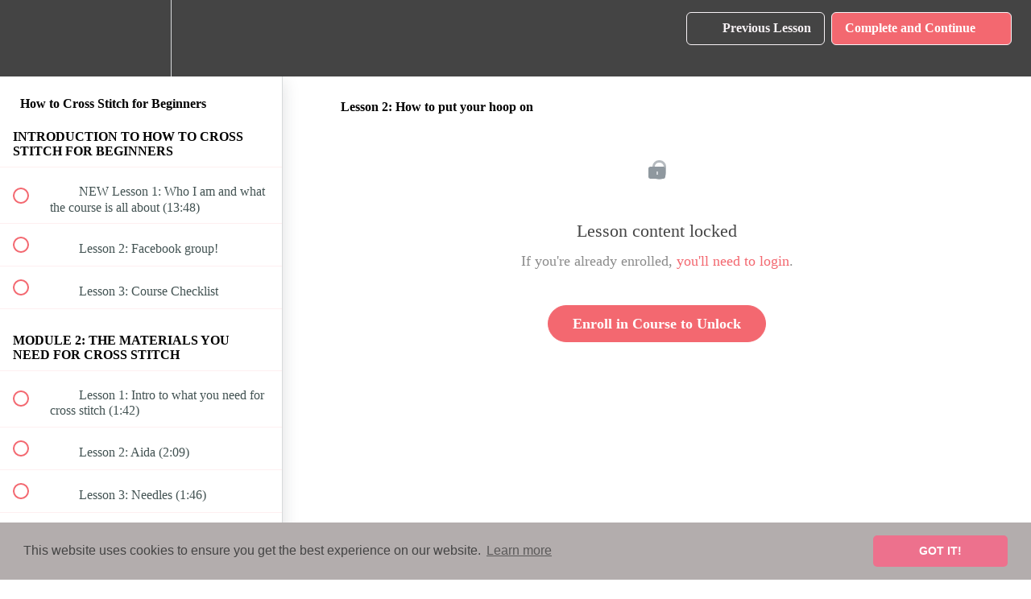

--- FILE ---
content_type: text/html; charset=utf-8
request_url: https://hannahhandmakesacademy.teachable.com/courses/545401/lectures/9899573
body_size: 31634
content:
<!DOCTYPE html>
<html>
  <head>
    <script src="https://releases.transloadit.com/uppy/v4.18.0/uppy.min.js"></script><link rel="stylesheet" href="https://releases.transloadit.com/uppy/v4.18.0/uppy.min.css" />
    <link href='https://static-media.hotmart.com/DNbMHH21_sjkVHrM3EHCzbXxfb4=/32x32/https://file-uploads.teachablecdn.com/4653e7da4ae848aa987fd557aad2fae1/e2f6268a0d7045aa8f051bd75bb9b9e4' rel='icon' type='image/png'>

<link href='https://static-media.hotmart.com/QantDrtyt1Tllvtq5VYsY_vQKHw=/72x72/https://file-uploads.teachablecdn.com/4653e7da4ae848aa987fd557aad2fae1/e2f6268a0d7045aa8f051bd75bb9b9e4' rel='apple-touch-icon' type='image/png'>

<link href='https://static-media.hotmart.com/IdoSQgISupOOwkaTkiGcFIXxh7Q=/144x144/https://file-uploads.teachablecdn.com/4653e7da4ae848aa987fd557aad2fae1/e2f6268a0d7045aa8f051bd75bb9b9e4' rel='apple-touch-icon' type='image/png'>

<link href='https://static-media.hotmart.com/iBwGUmUfvIhbXX8u4voCcH31KDU=/320x345/https://uploads.teachablecdn.com/attachments/umojLebtSgfi3enisrVN_less-house-on-unti.jpg' rel='apple-touch-startup-image' type='image/png'>

<link href='https://static-media.hotmart.com/9IZB0u6rfNO-8eRSttQBDEBG5EI=/640x690/https://uploads.teachablecdn.com/attachments/umojLebtSgfi3enisrVN_less-house-on-unti.jpg' rel='apple-touch-startup-image' type='image/png'>

<meta name='apple-mobile-web-app-capable' content='yes' />
<meta charset="UTF-8">
<meta name="csrf-param" content="authenticity_token" />
<meta name="csrf-token" content="NYSYPfjbS-iq7eifHYPrumXVZZS87p-7BuvaZnLEKAZM_S5j2nlhvFoqDhgK8TmqSzncQMcQugBxPXaknhvg0A" />
<link rel="stylesheet" href="https://fedora.teachablecdn.com/assets/bootstrap-748e653be2be27c8e709ced95eab64a05c870fcc9544b56e33dfe1a9a539317d.css" data-turbolinks-track="true" /><link href="https://teachable-themeable.learning.teachable.com/themecss/production/base.css?_=c56959d8ddeb&amp;brand_course_heading=%23f7f2f5&amp;brand_heading=%23F36870&amp;brand_homepage_heading=%23f7f2f5&amp;brand_navbar_fixed_text=%23F36870&amp;brand_navbar_text=%23f7f2f5&amp;brand_primary=%23444444&amp;brand_secondary=%23F36870&amp;brand_text=%232b3636&amp;font=Lato&amp;logged_out_homepage_background_image_overlay=0.56&amp;logged_out_homepage_background_image_url=https%3A%2F%2Fuploads.teachablecdn.com%2Fattachments%2FumojLebtSgfi3enisrVN_less-house-on-unti.jpg" rel="stylesheet" data-turbolinks-track="true"></link>
<title>Lesson 2: How to put your hoop on | Hannah Hand Makes Academy</title>
<meta name="description" content="Simplifying Cross Stitch for a More Creative You">
<link rel="canonical" href="https://hannahhandmakesacademy.teachable.com/courses/545401/lectures/9899573">
<meta property="og:description" content="Simplifying Cross Stitch for a More Creative You">
<meta property="og:image" content="https://uploads.teachablecdn.com/attachments/udJmXd2FR7Cc4UXEbJOy_less-house-on-unti.jpg">
<meta property="og:title" content="Lesson 2: How to put your hoop on">
<meta property="og:type" content="website">
<meta property="og:url" content="https://hannahhandmakesacademy.teachable.com/courses/545401/lectures/9899573">
<meta name="brand_video_player_color" content="#e95269">
<meta name="site_title" content="Hannah Hand Makes Academy">
<style></style>
<script src='//fast.wistia.com/assets/external/E-v1.js'></script>
<script
  src='https://www.recaptcha.net/recaptcha/api.js'
  async
  defer></script>



      <meta name="asset_host" content="https://fedora.teachablecdn.com">
     <script>
  (function () {
    const origCreateElement = Document.prototype.createElement;
    Document.prototype.createElement = function () {
      const el = origCreateElement.apply(this, arguments);
      if (arguments[0].toLowerCase() === "video") {
        const observer = new MutationObserver(() => {
          if (
            el.src &&
            el.src.startsWith("data:video") &&
            el.autoplay &&
            el.style.display === "none"
          ) {
            el.removeAttribute("autoplay");
            el.autoplay = false;
            el.style.display = "none";
            observer.disconnect();
          }
        });
        observer.observe(el, {
          attributes: true,
          attributeFilter: ["src", "autoplay", "style"],
        });
      }
      return el;
    };
  })();
</script>
<script src="https://fedora.teachablecdn.com/packs/student-globals--1463f1f1bdf1bb9a431c.js"></script><script src="https://fedora.teachablecdn.com/packs/student-legacy--38db0977d3748059802d.js"></script><script src="https://fedora.teachablecdn.com/packs/student--e4ea9b8f25228072afe8.js"></script>
<meta id='iris-url' data-iris-url=https://eventable.internal.teachable.com />
<script type="text/javascript">
  window.heap=window.heap||[],heap.load=function(e,t){window.heap.appid=e,window.heap.config=t=t||{};var r=document.createElement("script");r.type="text/javascript",r.async=!0,r.src="https://cdn.heapanalytics.com/js/heap-"+e+".js";var a=document.getElementsByTagName("script")[0];a.parentNode.insertBefore(r,a);for(var n=function(e){return function(){heap.push([e].concat(Array.prototype.slice.call(arguments,0)))}},p=["addEventProperties","addUserProperties","clearEventProperties","identify","resetIdentity","removeEventProperty","setEventProperties","track","unsetEventProperty"],o=0;o<p.length;o++)heap[p[o]]=n(p[o])},heap.load("318805607");
  window.heapShouldTrackUser = true;
</script>


<script type="text/javascript">
  var _user_id = ''; // Set to the user's ID, username, or email address, or '' if not yet known.
  var _session_id = '32ceac80443845ebc2a842c8939b0295'; // Set to a unique session ID for the visitor's current browsing session.

  var _sift = window._sift = window._sift || [];
  _sift.push(['_setAccount', '2e541754ec']);
  _sift.push(['_setUserId', _user_id]);
  _sift.push(['_setSessionId', _session_id]);
  _sift.push(['_trackPageview']);

  (function() {
    function ls() {
      var e = document.createElement('script');
      e.src = 'https://cdn.sift.com/s.js';
      document.body.appendChild(e);
    }
    if (window.attachEvent) {
      window.attachEvent('onload', ls);
    } else {
      window.addEventListener('load', ls, false);
    }
  })();
</script>


</head> <link rel="stylesheet" type="text/css" href="https://cdn.jsdelivr.net/npm/cookieconsent@3/build/cookieconsent.min.css" />
</body> <script src="https://cdn.jsdelivr.net/npm/cookieconsent@3/build/cookieconsent.min.js" data-cfasync="false"></script>
<script>
window.cookieconsent.initialise({
  "palette": {
    "popup": {
      "background": "#b3adad",
      "text": "#444444"
    },
    "button": {
      "background": "#ed718d",
      "text": "#ffffff"
    }
  },
  "theme": "classic",
  "content": {
    "dismiss": "GOT IT!",
    "href": "https://hannahhandmakesacademy.teachable.com/p/privacy"
  }
});
</script>
<!-- Facebook Pixel Code -->
<script>
  !function(f,b,e,v,n,t,s)
  {if(f.fbq)return;n=f.fbq=function(){n.callMethod?
  n.callMethod.apply(n,arguments):n.queue.push(arguments)};
  if(!f._fbq)f._fbq=n;n.push=n;n.loaded=!0;n.version='2.0';
  n.queue=[];t=b.createElement(e);t.async=!0;
  t.src=v;s=b.getElementsByTagName(e)[0];
  s.parentNode.insertBefore(t,s)}(window, document,'script',
  'https://connect.facebook.net/en_US/fbevents.js');
  fbq('init', '1430847857214815');
  fbq('track', 'PageView');
</script>
<noscript><img height="1" width="1" style="display:none"
  src="https://www.facebook.com/tr?id=1430847857214815&ev=PageView&noscript=1"
/></noscript>
<!-- End Facebook Pixel Code -->


<!-- Google tag (gtag.js) -->
<script async src="https://www.googletagmanager.com/gtag/js?id=G-SL8LSCXHSV"></script>
<script>
  window.dataLayer = window.dataLayer || [];
  function gtag(){dataLayer.push(arguments);}
  gtag('js', new Date());

  gtag('config', 'G-SL8LSCXHSV', {
    'user_id': '',
    'school_id': '317732',
    'school_domain': 'hannahhandmakesacademy.teachable.com'
  });
</script>



<meta http-equiv="X-UA-Compatible" content="IE=edge">
<script type="text/javascript">window.NREUM||(NREUM={});NREUM.info={"beacon":"bam.nr-data.net","errorBeacon":"bam.nr-data.net","licenseKey":"NRBR-08e3a2ada38dc55a529","applicationID":"1065060701","transactionName":"dAxdTUFZXVQEQh0JAFQXRktWRR5LCV9F","queueTime":0,"applicationTime":220,"agent":""}</script>
<script type="text/javascript">(window.NREUM||(NREUM={})).init={privacy:{cookies_enabled:true},ajax:{deny_list:["bam.nr-data.net"]},feature_flags:["soft_nav"],distributed_tracing:{enabled:true}};(window.NREUM||(NREUM={})).loader_config={agentID:"1103368432",accountID:"4102727",trustKey:"27503",xpid:"UAcHU1FRDxABVFdXBwcHUVQA",licenseKey:"NRBR-08e3a2ada38dc55a529",applicationID:"1065060701",browserID:"1103368432"};;/*! For license information please see nr-loader-spa-1.308.0.min.js.LICENSE.txt */
(()=>{var e,t,r={384:(e,t,r)=>{"use strict";r.d(t,{NT:()=>a,US:()=>u,Zm:()=>o,bQ:()=>d,dV:()=>c,pV:()=>l});var n=r(6154),i=r(1863),s=r(1910);const a={beacon:"bam.nr-data.net",errorBeacon:"bam.nr-data.net"};function o(){return n.gm.NREUM||(n.gm.NREUM={}),void 0===n.gm.newrelic&&(n.gm.newrelic=n.gm.NREUM),n.gm.NREUM}function c(){let e=o();return e.o||(e.o={ST:n.gm.setTimeout,SI:n.gm.setImmediate||n.gm.setInterval,CT:n.gm.clearTimeout,XHR:n.gm.XMLHttpRequest,REQ:n.gm.Request,EV:n.gm.Event,PR:n.gm.Promise,MO:n.gm.MutationObserver,FETCH:n.gm.fetch,WS:n.gm.WebSocket},(0,s.i)(...Object.values(e.o))),e}function d(e,t){let r=o();r.initializedAgents??={},t.initializedAt={ms:(0,i.t)(),date:new Date},r.initializedAgents[e]=t}function u(e,t){o()[e]=t}function l(){return function(){let e=o();const t=e.info||{};e.info={beacon:a.beacon,errorBeacon:a.errorBeacon,...t}}(),function(){let e=o();const t=e.init||{};e.init={...t}}(),c(),function(){let e=o();const t=e.loader_config||{};e.loader_config={...t}}(),o()}},782:(e,t,r)=>{"use strict";r.d(t,{T:()=>n});const n=r(860).K7.pageViewTiming},860:(e,t,r)=>{"use strict";r.d(t,{$J:()=>u,K7:()=>c,P3:()=>d,XX:()=>i,Yy:()=>o,df:()=>s,qY:()=>n,v4:()=>a});const n="events",i="jserrors",s="browser/blobs",a="rum",o="browser/logs",c={ajax:"ajax",genericEvents:"generic_events",jserrors:i,logging:"logging",metrics:"metrics",pageAction:"page_action",pageViewEvent:"page_view_event",pageViewTiming:"page_view_timing",sessionReplay:"session_replay",sessionTrace:"session_trace",softNav:"soft_navigations",spa:"spa"},d={[c.pageViewEvent]:1,[c.pageViewTiming]:2,[c.metrics]:3,[c.jserrors]:4,[c.spa]:5,[c.ajax]:6,[c.sessionTrace]:7,[c.softNav]:8,[c.sessionReplay]:9,[c.logging]:10,[c.genericEvents]:11},u={[c.pageViewEvent]:a,[c.pageViewTiming]:n,[c.ajax]:n,[c.spa]:n,[c.softNav]:n,[c.metrics]:i,[c.jserrors]:i,[c.sessionTrace]:s,[c.sessionReplay]:s,[c.logging]:o,[c.genericEvents]:"ins"}},944:(e,t,r)=>{"use strict";r.d(t,{R:()=>i});var n=r(3241);function i(e,t){"function"==typeof console.debug&&(console.debug("New Relic Warning: https://github.com/newrelic/newrelic-browser-agent/blob/main/docs/warning-codes.md#".concat(e),t),(0,n.W)({agentIdentifier:null,drained:null,type:"data",name:"warn",feature:"warn",data:{code:e,secondary:t}}))}},993:(e,t,r)=>{"use strict";r.d(t,{A$:()=>s,ET:()=>a,TZ:()=>o,p_:()=>i});var n=r(860);const i={ERROR:"ERROR",WARN:"WARN",INFO:"INFO",DEBUG:"DEBUG",TRACE:"TRACE"},s={OFF:0,ERROR:1,WARN:2,INFO:3,DEBUG:4,TRACE:5},a="log",o=n.K7.logging},1541:(e,t,r)=>{"use strict";r.d(t,{U:()=>i,f:()=>n});const n={MFE:"MFE",BA:"BA"};function i(e,t){if(2!==t?.harvestEndpointVersion)return{};const r=t.agentRef.runtime.appMetadata.agents[0].entityGuid;return e?{"source.id":e.id,"source.name":e.name,"source.type":e.type,"parent.id":e.parent?.id||r,"parent.type":e.parent?.type||n.BA}:{"entity.guid":r,appId:t.agentRef.info.applicationID}}},1687:(e,t,r)=>{"use strict";r.d(t,{Ak:()=>d,Ze:()=>h,x3:()=>u});var n=r(3241),i=r(7836),s=r(3606),a=r(860),o=r(2646);const c={};function d(e,t){const r={staged:!1,priority:a.P3[t]||0};l(e),c[e].get(t)||c[e].set(t,r)}function u(e,t){e&&c[e]&&(c[e].get(t)&&c[e].delete(t),p(e,t,!1),c[e].size&&f(e))}function l(e){if(!e)throw new Error("agentIdentifier required");c[e]||(c[e]=new Map)}function h(e="",t="feature",r=!1){if(l(e),!e||!c[e].get(t)||r)return p(e,t);c[e].get(t).staged=!0,f(e)}function f(e){const t=Array.from(c[e]);t.every(([e,t])=>t.staged)&&(t.sort((e,t)=>e[1].priority-t[1].priority),t.forEach(([t])=>{c[e].delete(t),p(e,t)}))}function p(e,t,r=!0){const a=e?i.ee.get(e):i.ee,c=s.i.handlers;if(!a.aborted&&a.backlog&&c){if((0,n.W)({agentIdentifier:e,type:"lifecycle",name:"drain",feature:t}),r){const e=a.backlog[t],r=c[t];if(r){for(let t=0;e&&t<e.length;++t)g(e[t],r);Object.entries(r).forEach(([e,t])=>{Object.values(t||{}).forEach(t=>{t[0]?.on&&t[0]?.context()instanceof o.y&&t[0].on(e,t[1])})})}}a.isolatedBacklog||delete c[t],a.backlog[t]=null,a.emit("drain-"+t,[])}}function g(e,t){var r=e[1];Object.values(t[r]||{}).forEach(t=>{var r=e[0];if(t[0]===r){var n=t[1],i=e[3],s=e[2];n.apply(i,s)}})}},1738:(e,t,r)=>{"use strict";r.d(t,{U:()=>f,Y:()=>h});var n=r(3241),i=r(9908),s=r(1863),a=r(944),o=r(5701),c=r(3969),d=r(8362),u=r(860),l=r(4261);function h(e,t,r,s){const h=s||r;!h||h[e]&&h[e]!==d.d.prototype[e]||(h[e]=function(){(0,i.p)(c.xV,["API/"+e+"/called"],void 0,u.K7.metrics,r.ee),(0,n.W)({agentIdentifier:r.agentIdentifier,drained:!!o.B?.[r.agentIdentifier],type:"data",name:"api",feature:l.Pl+e,data:{}});try{return t.apply(this,arguments)}catch(e){(0,a.R)(23,e)}})}function f(e,t,r,n,a){const o=e.info;null===r?delete o.jsAttributes[t]:o.jsAttributes[t]=r,(a||null===r)&&(0,i.p)(l.Pl+n,[(0,s.t)(),t,r],void 0,"session",e.ee)}},1741:(e,t,r)=>{"use strict";r.d(t,{W:()=>s});var n=r(944),i=r(4261);class s{#e(e,...t){if(this[e]!==s.prototype[e])return this[e](...t);(0,n.R)(35,e)}addPageAction(e,t){return this.#e(i.hG,e,t)}register(e){return this.#e(i.eY,e)}recordCustomEvent(e,t){return this.#e(i.fF,e,t)}setPageViewName(e,t){return this.#e(i.Fw,e,t)}setCustomAttribute(e,t,r){return this.#e(i.cD,e,t,r)}noticeError(e,t){return this.#e(i.o5,e,t)}setUserId(e,t=!1){return this.#e(i.Dl,e,t)}setApplicationVersion(e){return this.#e(i.nb,e)}setErrorHandler(e){return this.#e(i.bt,e)}addRelease(e,t){return this.#e(i.k6,e,t)}log(e,t){return this.#e(i.$9,e,t)}start(){return this.#e(i.d3)}finished(e){return this.#e(i.BL,e)}recordReplay(){return this.#e(i.CH)}pauseReplay(){return this.#e(i.Tb)}addToTrace(e){return this.#e(i.U2,e)}setCurrentRouteName(e){return this.#e(i.PA,e)}interaction(e){return this.#e(i.dT,e)}wrapLogger(e,t,r){return this.#e(i.Wb,e,t,r)}measure(e,t){return this.#e(i.V1,e,t)}consent(e){return this.#e(i.Pv,e)}}},1863:(e,t,r)=>{"use strict";function n(){return Math.floor(performance.now())}r.d(t,{t:()=>n})},1910:(e,t,r)=>{"use strict";r.d(t,{i:()=>s});var n=r(944);const i=new Map;function s(...e){return e.every(e=>{if(i.has(e))return i.get(e);const t="function"==typeof e?e.toString():"",r=t.includes("[native code]"),s=t.includes("nrWrapper");return r||s||(0,n.R)(64,e?.name||t),i.set(e,r),r})}},2555:(e,t,r)=>{"use strict";r.d(t,{D:()=>o,f:()=>a});var n=r(384),i=r(8122);const s={beacon:n.NT.beacon,errorBeacon:n.NT.errorBeacon,licenseKey:void 0,applicationID:void 0,sa:void 0,queueTime:void 0,applicationTime:void 0,ttGuid:void 0,user:void 0,account:void 0,product:void 0,extra:void 0,jsAttributes:{},userAttributes:void 0,atts:void 0,transactionName:void 0,tNamePlain:void 0};function a(e){try{return!!e.licenseKey&&!!e.errorBeacon&&!!e.applicationID}catch(e){return!1}}const o=e=>(0,i.a)(e,s)},2614:(e,t,r)=>{"use strict";r.d(t,{BB:()=>a,H3:()=>n,g:()=>d,iL:()=>c,tS:()=>o,uh:()=>i,wk:()=>s});const n="NRBA",i="SESSION",s=144e5,a=18e5,o={STARTED:"session-started",PAUSE:"session-pause",RESET:"session-reset",RESUME:"session-resume",UPDATE:"session-update"},c={SAME_TAB:"same-tab",CROSS_TAB:"cross-tab"},d={OFF:0,FULL:1,ERROR:2}},2646:(e,t,r)=>{"use strict";r.d(t,{y:()=>n});class n{constructor(e){this.contextId=e}}},2843:(e,t,r)=>{"use strict";r.d(t,{G:()=>s,u:()=>i});var n=r(3878);function i(e,t=!1,r,i){(0,n.DD)("visibilitychange",function(){if(t)return void("hidden"===document.visibilityState&&e());e(document.visibilityState)},r,i)}function s(e,t,r){(0,n.sp)("pagehide",e,t,r)}},3241:(e,t,r)=>{"use strict";r.d(t,{W:()=>s});var n=r(6154);const i="newrelic";function s(e={}){try{n.gm.dispatchEvent(new CustomEvent(i,{detail:e}))}catch(e){}}},3304:(e,t,r)=>{"use strict";r.d(t,{A:()=>s});var n=r(7836);const i=()=>{const e=new WeakSet;return(t,r)=>{if("object"==typeof r&&null!==r){if(e.has(r))return;e.add(r)}return r}};function s(e){try{return JSON.stringify(e,i())??""}catch(e){try{n.ee.emit("internal-error",[e])}catch(e){}return""}}},3333:(e,t,r)=>{"use strict";r.d(t,{$v:()=>u,TZ:()=>n,Xh:()=>c,Zp:()=>i,kd:()=>d,mq:()=>o,nf:()=>a,qN:()=>s});const n=r(860).K7.genericEvents,i=["auxclick","click","copy","keydown","paste","scrollend"],s=["focus","blur"],a=4,o=1e3,c=2e3,d=["PageAction","UserAction","BrowserPerformance"],u={RESOURCES:"experimental.resources",REGISTER:"register"}},3434:(e,t,r)=>{"use strict";r.d(t,{Jt:()=>s,YM:()=>d});var n=r(7836),i=r(5607);const s="nr@original:".concat(i.W),a=50;var o=Object.prototype.hasOwnProperty,c=!1;function d(e,t){return e||(e=n.ee),r.inPlace=function(e,t,n,i,s){n||(n="");const a="-"===n.charAt(0);for(let o=0;o<t.length;o++){const c=t[o],d=e[c];l(d)||(e[c]=r(d,a?c+n:n,i,c,s))}},r.flag=s,r;function r(t,r,n,c,d){return l(t)?t:(r||(r=""),nrWrapper[s]=t,function(e,t,r){if(Object.defineProperty&&Object.keys)try{return Object.keys(e).forEach(function(r){Object.defineProperty(t,r,{get:function(){return e[r]},set:function(t){return e[r]=t,t}})}),t}catch(e){u([e],r)}for(var n in e)o.call(e,n)&&(t[n]=e[n])}(t,nrWrapper,e),nrWrapper);function nrWrapper(){var s,o,l,h;let f;try{o=this,s=[...arguments],l="function"==typeof n?n(s,o):n||{}}catch(t){u([t,"",[s,o,c],l],e)}i(r+"start",[s,o,c],l,d);const p=performance.now();let g;try{return h=t.apply(o,s),g=performance.now(),h}catch(e){throw g=performance.now(),i(r+"err",[s,o,e],l,d),f=e,f}finally{const e=g-p,t={start:p,end:g,duration:e,isLongTask:e>=a,methodName:c,thrownError:f};t.isLongTask&&i("long-task",[t,o],l,d),i(r+"end",[s,o,h],l,d)}}}function i(r,n,i,s){if(!c||t){var a=c;c=!0;try{e.emit(r,n,i,t,s)}catch(t){u([t,r,n,i],e)}c=a}}}function u(e,t){t||(t=n.ee);try{t.emit("internal-error",e)}catch(e){}}function l(e){return!(e&&"function"==typeof e&&e.apply&&!e[s])}},3606:(e,t,r)=>{"use strict";r.d(t,{i:()=>s});var n=r(9908);s.on=a;var i=s.handlers={};function s(e,t,r,s){a(s||n.d,i,e,t,r)}function a(e,t,r,i,s){s||(s="feature"),e||(e=n.d);var a=t[s]=t[s]||{};(a[r]=a[r]||[]).push([e,i])}},3738:(e,t,r)=>{"use strict";r.d(t,{He:()=>i,Kp:()=>o,Lc:()=>d,Rz:()=>u,TZ:()=>n,bD:()=>s,d3:()=>a,jx:()=>l,sl:()=>h,uP:()=>c});const n=r(860).K7.sessionTrace,i="bstResource",s="resource",a="-start",o="-end",c="fn"+a,d="fn"+o,u="pushState",l=1e3,h=3e4},3785:(e,t,r)=>{"use strict";r.d(t,{R:()=>c,b:()=>d});var n=r(9908),i=r(1863),s=r(860),a=r(3969),o=r(993);function c(e,t,r={},c=o.p_.INFO,d=!0,u,l=(0,i.t)()){(0,n.p)(a.xV,["API/logging/".concat(c.toLowerCase(),"/called")],void 0,s.K7.metrics,e),(0,n.p)(o.ET,[l,t,r,c,d,u],void 0,s.K7.logging,e)}function d(e){return"string"==typeof e&&Object.values(o.p_).some(t=>t===e.toUpperCase().trim())}},3878:(e,t,r)=>{"use strict";function n(e,t){return{capture:e,passive:!1,signal:t}}function i(e,t,r=!1,i){window.addEventListener(e,t,n(r,i))}function s(e,t,r=!1,i){document.addEventListener(e,t,n(r,i))}r.d(t,{DD:()=>s,jT:()=>n,sp:()=>i})},3962:(e,t,r)=>{"use strict";r.d(t,{AM:()=>a,O2:()=>l,OV:()=>s,Qu:()=>h,TZ:()=>c,ih:()=>f,pP:()=>o,t1:()=>u,tC:()=>i,wD:()=>d});var n=r(860);const i=["click","keydown","submit"],s="popstate",a="api",o="initialPageLoad",c=n.K7.softNav,d=5e3,u=500,l={INITIAL_PAGE_LOAD:"",ROUTE_CHANGE:1,UNSPECIFIED:2},h={INTERACTION:1,AJAX:2,CUSTOM_END:3,CUSTOM_TRACER:4},f={IP:"in progress",PF:"pending finish",FIN:"finished",CAN:"cancelled"}},3969:(e,t,r)=>{"use strict";r.d(t,{TZ:()=>n,XG:()=>o,rs:()=>i,xV:()=>a,z_:()=>s});const n=r(860).K7.metrics,i="sm",s="cm",a="storeSupportabilityMetrics",o="storeEventMetrics"},4234:(e,t,r)=>{"use strict";r.d(t,{W:()=>s});var n=r(7836),i=r(1687);class s{constructor(e,t){this.agentIdentifier=e,this.ee=n.ee.get(e),this.featureName=t,this.blocked=!1}deregisterDrain(){(0,i.x3)(this.agentIdentifier,this.featureName)}}},4261:(e,t,r)=>{"use strict";r.d(t,{$9:()=>u,BL:()=>c,CH:()=>p,Dl:()=>R,Fw:()=>w,PA:()=>v,Pl:()=>n,Pv:()=>A,Tb:()=>h,U2:()=>a,V1:()=>E,Wb:()=>T,bt:()=>y,cD:()=>b,d3:()=>x,dT:()=>d,eY:()=>g,fF:()=>f,hG:()=>s,hw:()=>i,k6:()=>o,nb:()=>m,o5:()=>l});const n="api-",i=n+"ixn-",s="addPageAction",a="addToTrace",o="addRelease",c="finished",d="interaction",u="log",l="noticeError",h="pauseReplay",f="recordCustomEvent",p="recordReplay",g="register",m="setApplicationVersion",v="setCurrentRouteName",b="setCustomAttribute",y="setErrorHandler",w="setPageViewName",R="setUserId",x="start",T="wrapLogger",E="measure",A="consent"},5205:(e,t,r)=>{"use strict";r.d(t,{j:()=>S});var n=r(384),i=r(1741);var s=r(2555),a=r(3333);const o=e=>{if(!e||"string"!=typeof e)return!1;try{document.createDocumentFragment().querySelector(e)}catch{return!1}return!0};var c=r(2614),d=r(944),u=r(8122);const l="[data-nr-mask]",h=e=>(0,u.a)(e,(()=>{const e={feature_flags:[],experimental:{allow_registered_children:!1,resources:!1},mask_selector:"*",block_selector:"[data-nr-block]",mask_input_options:{color:!1,date:!1,"datetime-local":!1,email:!1,month:!1,number:!1,range:!1,search:!1,tel:!1,text:!1,time:!1,url:!1,week:!1,textarea:!1,select:!1,password:!0}};return{ajax:{deny_list:void 0,block_internal:!0,enabled:!0,autoStart:!0},api:{get allow_registered_children(){return e.feature_flags.includes(a.$v.REGISTER)||e.experimental.allow_registered_children},set allow_registered_children(t){e.experimental.allow_registered_children=t},duplicate_registered_data:!1},browser_consent_mode:{enabled:!1},distributed_tracing:{enabled:void 0,exclude_newrelic_header:void 0,cors_use_newrelic_header:void 0,cors_use_tracecontext_headers:void 0,allowed_origins:void 0},get feature_flags(){return e.feature_flags},set feature_flags(t){e.feature_flags=t},generic_events:{enabled:!0,autoStart:!0},harvest:{interval:30},jserrors:{enabled:!0,autoStart:!0},logging:{enabled:!0,autoStart:!0},metrics:{enabled:!0,autoStart:!0},obfuscate:void 0,page_action:{enabled:!0},page_view_event:{enabled:!0,autoStart:!0},page_view_timing:{enabled:!0,autoStart:!0},performance:{capture_marks:!1,capture_measures:!1,capture_detail:!0,resources:{get enabled(){return e.feature_flags.includes(a.$v.RESOURCES)||e.experimental.resources},set enabled(t){e.experimental.resources=t},asset_types:[],first_party_domains:[],ignore_newrelic:!0}},privacy:{cookies_enabled:!0},proxy:{assets:void 0,beacon:void 0},session:{expiresMs:c.wk,inactiveMs:c.BB},session_replay:{autoStart:!0,enabled:!1,preload:!1,sampling_rate:10,error_sampling_rate:100,collect_fonts:!1,inline_images:!1,fix_stylesheets:!0,mask_all_inputs:!0,get mask_text_selector(){return e.mask_selector},set mask_text_selector(t){o(t)?e.mask_selector="".concat(t,",").concat(l):""===t||null===t?e.mask_selector=l:(0,d.R)(5,t)},get block_class(){return"nr-block"},get ignore_class(){return"nr-ignore"},get mask_text_class(){return"nr-mask"},get block_selector(){return e.block_selector},set block_selector(t){o(t)?e.block_selector+=",".concat(t):""!==t&&(0,d.R)(6,t)},get mask_input_options(){return e.mask_input_options},set mask_input_options(t){t&&"object"==typeof t?e.mask_input_options={...t,password:!0}:(0,d.R)(7,t)}},session_trace:{enabled:!0,autoStart:!0},soft_navigations:{enabled:!0,autoStart:!0},spa:{enabled:!0,autoStart:!0},ssl:void 0,user_actions:{enabled:!0,elementAttributes:["id","className","tagName","type"]}}})());var f=r(6154),p=r(9324);let g=0;const m={buildEnv:p.F3,distMethod:p.Xs,version:p.xv,originTime:f.WN},v={consented:!1},b={appMetadata:{},get consented(){return this.session?.state?.consent||v.consented},set consented(e){v.consented=e},customTransaction:void 0,denyList:void 0,disabled:!1,harvester:void 0,isolatedBacklog:!1,isRecording:!1,loaderType:void 0,maxBytes:3e4,obfuscator:void 0,onerror:void 0,ptid:void 0,releaseIds:{},session:void 0,timeKeeper:void 0,registeredEntities:[],jsAttributesMetadata:{bytes:0},get harvestCount(){return++g}},y=e=>{const t=(0,u.a)(e,b),r=Object.keys(m).reduce((e,t)=>(e[t]={value:m[t],writable:!1,configurable:!0,enumerable:!0},e),{});return Object.defineProperties(t,r)};var w=r(5701);const R=e=>{const t=e.startsWith("http");e+="/",r.p=t?e:"https://"+e};var x=r(7836),T=r(3241);const E={accountID:void 0,trustKey:void 0,agentID:void 0,licenseKey:void 0,applicationID:void 0,xpid:void 0},A=e=>(0,u.a)(e,E),_=new Set;function S(e,t={},r,a){let{init:o,info:c,loader_config:d,runtime:u={},exposed:l=!0}=t;if(!c){const e=(0,n.pV)();o=e.init,c=e.info,d=e.loader_config}e.init=h(o||{}),e.loader_config=A(d||{}),c.jsAttributes??={},f.bv&&(c.jsAttributes.isWorker=!0),e.info=(0,s.D)(c);const p=e.init,g=[c.beacon,c.errorBeacon];_.has(e.agentIdentifier)||(p.proxy.assets&&(R(p.proxy.assets),g.push(p.proxy.assets)),p.proxy.beacon&&g.push(p.proxy.beacon),e.beacons=[...g],function(e){const t=(0,n.pV)();Object.getOwnPropertyNames(i.W.prototype).forEach(r=>{const n=i.W.prototype[r];if("function"!=typeof n||"constructor"===n)return;let s=t[r];e[r]&&!1!==e.exposed&&"micro-agent"!==e.runtime?.loaderType&&(t[r]=(...t)=>{const n=e[r](...t);return s?s(...t):n})})}(e),(0,n.US)("activatedFeatures",w.B)),u.denyList=[...p.ajax.deny_list||[],...p.ajax.block_internal?g:[]],u.ptid=e.agentIdentifier,u.loaderType=r,e.runtime=y(u),_.has(e.agentIdentifier)||(e.ee=x.ee.get(e.agentIdentifier),e.exposed=l,(0,T.W)({agentIdentifier:e.agentIdentifier,drained:!!w.B?.[e.agentIdentifier],type:"lifecycle",name:"initialize",feature:void 0,data:e.config})),_.add(e.agentIdentifier)}},5270:(e,t,r)=>{"use strict";r.d(t,{Aw:()=>a,SR:()=>s,rF:()=>o});var n=r(384),i=r(7767);function s(e){return!!(0,n.dV)().o.MO&&(0,i.V)(e)&&!0===e?.session_trace.enabled}function a(e){return!0===e?.session_replay.preload&&s(e)}function o(e,t){try{if("string"==typeof t?.type){if("password"===t.type.toLowerCase())return"*".repeat(e?.length||0);if(void 0!==t?.dataset?.nrUnmask||t?.classList?.contains("nr-unmask"))return e}}catch(e){}return"string"==typeof e?e.replace(/[\S]/g,"*"):"*".repeat(e?.length||0)}},5289:(e,t,r)=>{"use strict";r.d(t,{GG:()=>a,Qr:()=>c,sB:()=>o});var n=r(3878),i=r(6389);function s(){return"undefined"==typeof document||"complete"===document.readyState}function a(e,t){if(s())return e();const r=(0,i.J)(e),a=setInterval(()=>{s()&&(clearInterval(a),r())},500);(0,n.sp)("load",r,t)}function o(e){if(s())return e();(0,n.DD)("DOMContentLoaded",e)}function c(e){if(s())return e();(0,n.sp)("popstate",e)}},5607:(e,t,r)=>{"use strict";r.d(t,{W:()=>n});const n=(0,r(9566).bz)()},5701:(e,t,r)=>{"use strict";r.d(t,{B:()=>s,t:()=>a});var n=r(3241);const i=new Set,s={};function a(e,t){const r=t.agentIdentifier;s[r]??={},e&&"object"==typeof e&&(i.has(r)||(t.ee.emit("rumresp",[e]),s[r]=e,i.add(r),(0,n.W)({agentIdentifier:r,loaded:!0,drained:!0,type:"lifecycle",name:"load",feature:void 0,data:e})))}},6154:(e,t,r)=>{"use strict";r.d(t,{OF:()=>d,RI:()=>i,WN:()=>h,bv:()=>s,eN:()=>f,gm:()=>a,lR:()=>l,m:()=>c,mw:()=>o,sb:()=>u});var n=r(1863);const i="undefined"!=typeof window&&!!window.document,s="undefined"!=typeof WorkerGlobalScope&&("undefined"!=typeof self&&self instanceof WorkerGlobalScope&&self.navigator instanceof WorkerNavigator||"undefined"!=typeof globalThis&&globalThis instanceof WorkerGlobalScope&&globalThis.navigator instanceof WorkerNavigator),a=i?window:"undefined"!=typeof WorkerGlobalScope&&("undefined"!=typeof self&&self instanceof WorkerGlobalScope&&self||"undefined"!=typeof globalThis&&globalThis instanceof WorkerGlobalScope&&globalThis),o=Boolean("hidden"===a?.document?.visibilityState),c=""+a?.location,d=/iPad|iPhone|iPod/.test(a.navigator?.userAgent),u=d&&"undefined"==typeof SharedWorker,l=(()=>{const e=a.navigator?.userAgent?.match(/Firefox[/\s](\d+\.\d+)/);return Array.isArray(e)&&e.length>=2?+e[1]:0})(),h=Date.now()-(0,n.t)(),f=()=>"undefined"!=typeof PerformanceNavigationTiming&&a?.performance?.getEntriesByType("navigation")?.[0]?.responseStart},6344:(e,t,r)=>{"use strict";r.d(t,{BB:()=>u,Qb:()=>l,TZ:()=>i,Ug:()=>a,Vh:()=>s,_s:()=>o,bc:()=>d,yP:()=>c});var n=r(2614);const i=r(860).K7.sessionReplay,s="errorDuringReplay",a=.12,o={DomContentLoaded:0,Load:1,FullSnapshot:2,IncrementalSnapshot:3,Meta:4,Custom:5},c={[n.g.ERROR]:15e3,[n.g.FULL]:3e5,[n.g.OFF]:0},d={RESET:{message:"Session was reset",sm:"Reset"},IMPORT:{message:"Recorder failed to import",sm:"Import"},TOO_MANY:{message:"429: Too Many Requests",sm:"Too-Many"},TOO_BIG:{message:"Payload was too large",sm:"Too-Big"},CROSS_TAB:{message:"Session Entity was set to OFF on another tab",sm:"Cross-Tab"},ENTITLEMENTS:{message:"Session Replay is not allowed and will not be started",sm:"Entitlement"}},u=5e3,l={API:"api",RESUME:"resume",SWITCH_TO_FULL:"switchToFull",INITIALIZE:"initialize",PRELOAD:"preload"}},6389:(e,t,r)=>{"use strict";function n(e,t=500,r={}){const n=r?.leading||!1;let i;return(...r)=>{n&&void 0===i&&(e.apply(this,r),i=setTimeout(()=>{i=clearTimeout(i)},t)),n||(clearTimeout(i),i=setTimeout(()=>{e.apply(this,r)},t))}}function i(e){let t=!1;return(...r)=>{t||(t=!0,e.apply(this,r))}}r.d(t,{J:()=>i,s:()=>n})},6630:(e,t,r)=>{"use strict";r.d(t,{T:()=>n});const n=r(860).K7.pageViewEvent},6774:(e,t,r)=>{"use strict";r.d(t,{T:()=>n});const n=r(860).K7.jserrors},7295:(e,t,r)=>{"use strict";r.d(t,{Xv:()=>a,gX:()=>i,iW:()=>s});var n=[];function i(e){if(!e||s(e))return!1;if(0===n.length)return!0;if("*"===n[0].hostname)return!1;for(var t=0;t<n.length;t++){var r=n[t];if(r.hostname.test(e.hostname)&&r.pathname.test(e.pathname))return!1}return!0}function s(e){return void 0===e.hostname}function a(e){if(n=[],e&&e.length)for(var t=0;t<e.length;t++){let r=e[t];if(!r)continue;if("*"===r)return void(n=[{hostname:"*"}]);0===r.indexOf("http://")?r=r.substring(7):0===r.indexOf("https://")&&(r=r.substring(8));const i=r.indexOf("/");let s,a;i>0?(s=r.substring(0,i),a=r.substring(i)):(s=r,a="*");let[c]=s.split(":");n.push({hostname:o(c),pathname:o(a,!0)})}}function o(e,t=!1){const r=e.replace(/[.+?^${}()|[\]\\]/g,e=>"\\"+e).replace(/\*/g,".*?");return new RegExp((t?"^":"")+r+"$")}},7485:(e,t,r)=>{"use strict";r.d(t,{D:()=>i});var n=r(6154);function i(e){if(0===(e||"").indexOf("data:"))return{protocol:"data"};try{const t=new URL(e,location.href),r={port:t.port,hostname:t.hostname,pathname:t.pathname,search:t.search,protocol:t.protocol.slice(0,t.protocol.indexOf(":")),sameOrigin:t.protocol===n.gm?.location?.protocol&&t.host===n.gm?.location?.host};return r.port&&""!==r.port||("http:"===t.protocol&&(r.port="80"),"https:"===t.protocol&&(r.port="443")),r.pathname&&""!==r.pathname?r.pathname.startsWith("/")||(r.pathname="/".concat(r.pathname)):r.pathname="/",r}catch(e){return{}}}},7699:(e,t,r)=>{"use strict";r.d(t,{It:()=>s,KC:()=>o,No:()=>i,qh:()=>a});var n=r(860);const i=16e3,s=1e6,a="SESSION_ERROR",o={[n.K7.logging]:!0,[n.K7.genericEvents]:!1,[n.K7.jserrors]:!1,[n.K7.ajax]:!1}},7767:(e,t,r)=>{"use strict";r.d(t,{V:()=>i});var n=r(6154);const i=e=>n.RI&&!0===e?.privacy.cookies_enabled},7836:(e,t,r)=>{"use strict";r.d(t,{P:()=>o,ee:()=>c});var n=r(384),i=r(8990),s=r(2646),a=r(5607);const o="nr@context:".concat(a.W),c=function e(t,r){var n={},a={},u={},l=!1;try{l=16===r.length&&d.initializedAgents?.[r]?.runtime.isolatedBacklog}catch(e){}var h={on:p,addEventListener:p,removeEventListener:function(e,t){var r=n[e];if(!r)return;for(var i=0;i<r.length;i++)r[i]===t&&r.splice(i,1)},emit:function(e,r,n,i,s){!1!==s&&(s=!0);if(c.aborted&&!i)return;t&&s&&t.emit(e,r,n);var o=f(n);g(e).forEach(e=>{e.apply(o,r)});var d=v()[a[e]];d&&d.push([h,e,r,o]);return o},get:m,listeners:g,context:f,buffer:function(e,t){const r=v();if(t=t||"feature",h.aborted)return;Object.entries(e||{}).forEach(([e,n])=>{a[n]=t,t in r||(r[t]=[])})},abort:function(){h._aborted=!0,Object.keys(h.backlog).forEach(e=>{delete h.backlog[e]})},isBuffering:function(e){return!!v()[a[e]]},debugId:r,backlog:l?{}:t&&"object"==typeof t.backlog?t.backlog:{},isolatedBacklog:l};return Object.defineProperty(h,"aborted",{get:()=>{let e=h._aborted||!1;return e||(t&&(e=t.aborted),e)}}),h;function f(e){return e&&e instanceof s.y?e:e?(0,i.I)(e,o,()=>new s.y(o)):new s.y(o)}function p(e,t){n[e]=g(e).concat(t)}function g(e){return n[e]||[]}function m(t){return u[t]=u[t]||e(h,t)}function v(){return h.backlog}}(void 0,"globalEE"),d=(0,n.Zm)();d.ee||(d.ee=c)},8122:(e,t,r)=>{"use strict";r.d(t,{a:()=>i});var n=r(944);function i(e,t){try{if(!e||"object"!=typeof e)return(0,n.R)(3);if(!t||"object"!=typeof t)return(0,n.R)(4);const r=Object.create(Object.getPrototypeOf(t),Object.getOwnPropertyDescriptors(t)),s=0===Object.keys(r).length?e:r;for(let a in s)if(void 0!==e[a])try{if(null===e[a]){r[a]=null;continue}Array.isArray(e[a])&&Array.isArray(t[a])?r[a]=Array.from(new Set([...e[a],...t[a]])):"object"==typeof e[a]&&"object"==typeof t[a]?r[a]=i(e[a],t[a]):r[a]=e[a]}catch(e){r[a]||(0,n.R)(1,e)}return r}catch(e){(0,n.R)(2,e)}}},8139:(e,t,r)=>{"use strict";r.d(t,{u:()=>h});var n=r(7836),i=r(3434),s=r(8990),a=r(6154);const o={},c=a.gm.XMLHttpRequest,d="addEventListener",u="removeEventListener",l="nr@wrapped:".concat(n.P);function h(e){var t=function(e){return(e||n.ee).get("events")}(e);if(o[t.debugId]++)return t;o[t.debugId]=1;var r=(0,i.YM)(t,!0);function h(e){r.inPlace(e,[d,u],"-",p)}function p(e,t){return e[1]}return"getPrototypeOf"in Object&&(a.RI&&f(document,h),c&&f(c.prototype,h),f(a.gm,h)),t.on(d+"-start",function(e,t){var n=e[1];if(null!==n&&("function"==typeof n||"object"==typeof n)&&"newrelic"!==e[0]){var i=(0,s.I)(n,l,function(){var e={object:function(){if("function"!=typeof n.handleEvent)return;return n.handleEvent.apply(n,arguments)},function:n}[typeof n];return e?r(e,"fn-",null,e.name||"anonymous"):n});this.wrapped=e[1]=i}}),t.on(u+"-start",function(e){e[1]=this.wrapped||e[1]}),t}function f(e,t,...r){let n=e;for(;"object"==typeof n&&!Object.prototype.hasOwnProperty.call(n,d);)n=Object.getPrototypeOf(n);n&&t(n,...r)}},8362:(e,t,r)=>{"use strict";r.d(t,{d:()=>s});var n=r(9566),i=r(1741);class s extends i.W{agentIdentifier=(0,n.LA)(16)}},8374:(e,t,r)=>{r.nc=(()=>{try{return document?.currentScript?.nonce}catch(e){}return""})()},8990:(e,t,r)=>{"use strict";r.d(t,{I:()=>i});var n=Object.prototype.hasOwnProperty;function i(e,t,r){if(n.call(e,t))return e[t];var i=r();if(Object.defineProperty&&Object.keys)try{return Object.defineProperty(e,t,{value:i,writable:!0,enumerable:!1}),i}catch(e){}return e[t]=i,i}},9119:(e,t,r)=>{"use strict";r.d(t,{L:()=>s});var n=/([^?#]*)[^#]*(#[^?]*|$).*/,i=/([^?#]*)().*/;function s(e,t){return e?e.replace(t?n:i,"$1$2"):e}},9300:(e,t,r)=>{"use strict";r.d(t,{T:()=>n});const n=r(860).K7.ajax},9324:(e,t,r)=>{"use strict";r.d(t,{AJ:()=>a,F3:()=>i,Xs:()=>s,Yq:()=>o,xv:()=>n});const n="1.308.0",i="PROD",s="CDN",a="@newrelic/rrweb",o="1.0.1"},9566:(e,t,r)=>{"use strict";r.d(t,{LA:()=>o,ZF:()=>c,bz:()=>a,el:()=>d});var n=r(6154);const i="xxxxxxxx-xxxx-4xxx-yxxx-xxxxxxxxxxxx";function s(e,t){return e?15&e[t]:16*Math.random()|0}function a(){const e=n.gm?.crypto||n.gm?.msCrypto;let t,r=0;return e&&e.getRandomValues&&(t=e.getRandomValues(new Uint8Array(30))),i.split("").map(e=>"x"===e?s(t,r++).toString(16):"y"===e?(3&s()|8).toString(16):e).join("")}function o(e){const t=n.gm?.crypto||n.gm?.msCrypto;let r,i=0;t&&t.getRandomValues&&(r=t.getRandomValues(new Uint8Array(e)));const a=[];for(var o=0;o<e;o++)a.push(s(r,i++).toString(16));return a.join("")}function c(){return o(16)}function d(){return o(32)}},9908:(e,t,r)=>{"use strict";r.d(t,{d:()=>n,p:()=>i});var n=r(7836).ee.get("handle");function i(e,t,r,i,s){s?(s.buffer([e],i),s.emit(e,t,r)):(n.buffer([e],i),n.emit(e,t,r))}}},n={};function i(e){var t=n[e];if(void 0!==t)return t.exports;var s=n[e]={exports:{}};return r[e](s,s.exports,i),s.exports}i.m=r,i.d=(e,t)=>{for(var r in t)i.o(t,r)&&!i.o(e,r)&&Object.defineProperty(e,r,{enumerable:!0,get:t[r]})},i.f={},i.e=e=>Promise.all(Object.keys(i.f).reduce((t,r)=>(i.f[r](e,t),t),[])),i.u=e=>({212:"nr-spa-compressor",249:"nr-spa-recorder",478:"nr-spa"}[e]+"-1.308.0.min.js"),i.o=(e,t)=>Object.prototype.hasOwnProperty.call(e,t),e={},t="NRBA-1.308.0.PROD:",i.l=(r,n,s,a)=>{if(e[r])e[r].push(n);else{var o,c;if(void 0!==s)for(var d=document.getElementsByTagName("script"),u=0;u<d.length;u++){var l=d[u];if(l.getAttribute("src")==r||l.getAttribute("data-webpack")==t+s){o=l;break}}if(!o){c=!0;var h={478:"sha512-RSfSVnmHk59T/uIPbdSE0LPeqcEdF4/+XhfJdBuccH5rYMOEZDhFdtnh6X6nJk7hGpzHd9Ujhsy7lZEz/ORYCQ==",249:"sha512-ehJXhmntm85NSqW4MkhfQqmeKFulra3klDyY0OPDUE+sQ3GokHlPh1pmAzuNy//3j4ac6lzIbmXLvGQBMYmrkg==",212:"sha512-B9h4CR46ndKRgMBcK+j67uSR2RCnJfGefU+A7FrgR/k42ovXy5x/MAVFiSvFxuVeEk/pNLgvYGMp1cBSK/G6Fg=="};(o=document.createElement("script")).charset="utf-8",i.nc&&o.setAttribute("nonce",i.nc),o.setAttribute("data-webpack",t+s),o.src=r,0!==o.src.indexOf(window.location.origin+"/")&&(o.crossOrigin="anonymous"),h[a]&&(o.integrity=h[a])}e[r]=[n];var f=(t,n)=>{o.onerror=o.onload=null,clearTimeout(p);var i=e[r];if(delete e[r],o.parentNode&&o.parentNode.removeChild(o),i&&i.forEach(e=>e(n)),t)return t(n)},p=setTimeout(f.bind(null,void 0,{type:"timeout",target:o}),12e4);o.onerror=f.bind(null,o.onerror),o.onload=f.bind(null,o.onload),c&&document.head.appendChild(o)}},i.r=e=>{"undefined"!=typeof Symbol&&Symbol.toStringTag&&Object.defineProperty(e,Symbol.toStringTag,{value:"Module"}),Object.defineProperty(e,"__esModule",{value:!0})},i.p="https://js-agent.newrelic.com/",(()=>{var e={38:0,788:0};i.f.j=(t,r)=>{var n=i.o(e,t)?e[t]:void 0;if(0!==n)if(n)r.push(n[2]);else{var s=new Promise((r,i)=>n=e[t]=[r,i]);r.push(n[2]=s);var a=i.p+i.u(t),o=new Error;i.l(a,r=>{if(i.o(e,t)&&(0!==(n=e[t])&&(e[t]=void 0),n)){var s=r&&("load"===r.type?"missing":r.type),a=r&&r.target&&r.target.src;o.message="Loading chunk "+t+" failed: ("+s+": "+a+")",o.name="ChunkLoadError",o.type=s,o.request=a,n[1](o)}},"chunk-"+t,t)}};var t=(t,r)=>{var n,s,[a,o,c]=r,d=0;if(a.some(t=>0!==e[t])){for(n in o)i.o(o,n)&&(i.m[n]=o[n]);if(c)c(i)}for(t&&t(r);d<a.length;d++)s=a[d],i.o(e,s)&&e[s]&&e[s][0](),e[s]=0},r=self["webpackChunk:NRBA-1.308.0.PROD"]=self["webpackChunk:NRBA-1.308.0.PROD"]||[];r.forEach(t.bind(null,0)),r.push=t.bind(null,r.push.bind(r))})(),(()=>{"use strict";i(8374);var e=i(8362),t=i(860);const r=Object.values(t.K7);var n=i(5205);var s=i(9908),a=i(1863),o=i(4261),c=i(1738);var d=i(1687),u=i(4234),l=i(5289),h=i(6154),f=i(944),p=i(5270),g=i(7767),m=i(6389),v=i(7699);class b extends u.W{constructor(e,t){super(e.agentIdentifier,t),this.agentRef=e,this.abortHandler=void 0,this.featAggregate=void 0,this.loadedSuccessfully=void 0,this.onAggregateImported=new Promise(e=>{this.loadedSuccessfully=e}),this.deferred=Promise.resolve(),!1===e.init[this.featureName].autoStart?this.deferred=new Promise((t,r)=>{this.ee.on("manual-start-all",(0,m.J)(()=>{(0,d.Ak)(e.agentIdentifier,this.featureName),t()}))}):(0,d.Ak)(e.agentIdentifier,t)}importAggregator(e,t,r={}){if(this.featAggregate)return;const n=async()=>{let n;await this.deferred;try{if((0,g.V)(e.init)){const{setupAgentSession:t}=await i.e(478).then(i.bind(i,8766));n=t(e)}}catch(e){(0,f.R)(20,e),this.ee.emit("internal-error",[e]),(0,s.p)(v.qh,[e],void 0,this.featureName,this.ee)}try{if(!this.#t(this.featureName,n,e.init))return(0,d.Ze)(this.agentIdentifier,this.featureName),void this.loadedSuccessfully(!1);const{Aggregate:i}=await t();this.featAggregate=new i(e,r),e.runtime.harvester.initializedAggregates.push(this.featAggregate),this.loadedSuccessfully(!0)}catch(e){(0,f.R)(34,e),this.abortHandler?.(),(0,d.Ze)(this.agentIdentifier,this.featureName,!0),this.loadedSuccessfully(!1),this.ee&&this.ee.abort()}};h.RI?(0,l.GG)(()=>n(),!0):n()}#t(e,r,n){if(this.blocked)return!1;switch(e){case t.K7.sessionReplay:return(0,p.SR)(n)&&!!r;case t.K7.sessionTrace:return!!r;default:return!0}}}var y=i(6630),w=i(2614),R=i(3241);class x extends b{static featureName=y.T;constructor(e){var t;super(e,y.T),this.setupInspectionEvents(e.agentIdentifier),t=e,(0,c.Y)(o.Fw,function(e,r){"string"==typeof e&&("/"!==e.charAt(0)&&(e="/"+e),t.runtime.customTransaction=(r||"http://custom.transaction")+e,(0,s.p)(o.Pl+o.Fw,[(0,a.t)()],void 0,void 0,t.ee))},t),this.importAggregator(e,()=>i.e(478).then(i.bind(i,2467)))}setupInspectionEvents(e){const t=(t,r)=>{t&&(0,R.W)({agentIdentifier:e,timeStamp:t.timeStamp,loaded:"complete"===t.target.readyState,type:"window",name:r,data:t.target.location+""})};(0,l.sB)(e=>{t(e,"DOMContentLoaded")}),(0,l.GG)(e=>{t(e,"load")}),(0,l.Qr)(e=>{t(e,"navigate")}),this.ee.on(w.tS.UPDATE,(t,r)=>{(0,R.W)({agentIdentifier:e,type:"lifecycle",name:"session",data:r})})}}var T=i(384);class E extends e.d{constructor(e){var t;(super(),h.gm)?(this.features={},(0,T.bQ)(this.agentIdentifier,this),this.desiredFeatures=new Set(e.features||[]),this.desiredFeatures.add(x),(0,n.j)(this,e,e.loaderType||"agent"),t=this,(0,c.Y)(o.cD,function(e,r,n=!1){if("string"==typeof e){if(["string","number","boolean"].includes(typeof r)||null===r)return(0,c.U)(t,e,r,o.cD,n);(0,f.R)(40,typeof r)}else(0,f.R)(39,typeof e)},t),function(e){(0,c.Y)(o.Dl,function(t,r=!1){if("string"!=typeof t&&null!==t)return void(0,f.R)(41,typeof t);const n=e.info.jsAttributes["enduser.id"];r&&null!=n&&n!==t?(0,s.p)(o.Pl+"setUserIdAndResetSession",[t],void 0,"session",e.ee):(0,c.U)(e,"enduser.id",t,o.Dl,!0)},e)}(this),function(e){(0,c.Y)(o.nb,function(t){if("string"==typeof t||null===t)return(0,c.U)(e,"application.version",t,o.nb,!1);(0,f.R)(42,typeof t)},e)}(this),function(e){(0,c.Y)(o.d3,function(){e.ee.emit("manual-start-all")},e)}(this),function(e){(0,c.Y)(o.Pv,function(t=!0){if("boolean"==typeof t){if((0,s.p)(o.Pl+o.Pv,[t],void 0,"session",e.ee),e.runtime.consented=t,t){const t=e.features.page_view_event;t.onAggregateImported.then(e=>{const r=t.featAggregate;e&&!r.sentRum&&r.sendRum()})}}else(0,f.R)(65,typeof t)},e)}(this),this.run()):(0,f.R)(21)}get config(){return{info:this.info,init:this.init,loader_config:this.loader_config,runtime:this.runtime}}get api(){return this}run(){try{const e=function(e){const t={};return r.forEach(r=>{t[r]=!!e[r]?.enabled}),t}(this.init),n=[...this.desiredFeatures];n.sort((e,r)=>t.P3[e.featureName]-t.P3[r.featureName]),n.forEach(r=>{if(!e[r.featureName]&&r.featureName!==t.K7.pageViewEvent)return;if(r.featureName===t.K7.spa)return void(0,f.R)(67);const n=function(e){switch(e){case t.K7.ajax:return[t.K7.jserrors];case t.K7.sessionTrace:return[t.K7.ajax,t.K7.pageViewEvent];case t.K7.sessionReplay:return[t.K7.sessionTrace];case t.K7.pageViewTiming:return[t.K7.pageViewEvent];default:return[]}}(r.featureName).filter(e=>!(e in this.features));n.length>0&&(0,f.R)(36,{targetFeature:r.featureName,missingDependencies:n}),this.features[r.featureName]=new r(this)})}catch(e){(0,f.R)(22,e);for(const e in this.features)this.features[e].abortHandler?.();const t=(0,T.Zm)();delete t.initializedAgents[this.agentIdentifier]?.features,delete this.sharedAggregator;return t.ee.get(this.agentIdentifier).abort(),!1}}}var A=i(2843),_=i(782);class S extends b{static featureName=_.T;constructor(e){super(e,_.T),h.RI&&((0,A.u)(()=>(0,s.p)("docHidden",[(0,a.t)()],void 0,_.T,this.ee),!0),(0,A.G)(()=>(0,s.p)("winPagehide",[(0,a.t)()],void 0,_.T,this.ee)),this.importAggregator(e,()=>i.e(478).then(i.bind(i,9917))))}}var O=i(3969);class I extends b{static featureName=O.TZ;constructor(e){super(e,O.TZ),h.RI&&document.addEventListener("securitypolicyviolation",e=>{(0,s.p)(O.xV,["Generic/CSPViolation/Detected"],void 0,this.featureName,this.ee)}),this.importAggregator(e,()=>i.e(478).then(i.bind(i,6555)))}}var N=i(6774),P=i(3878),k=i(3304);class D{constructor(e,t,r,n,i){this.name="UncaughtError",this.message="string"==typeof e?e:(0,k.A)(e),this.sourceURL=t,this.line=r,this.column=n,this.__newrelic=i}}function C(e){return M(e)?e:new D(void 0!==e?.message?e.message:e,e?.filename||e?.sourceURL,e?.lineno||e?.line,e?.colno||e?.col,e?.__newrelic,e?.cause)}function j(e){const t="Unhandled Promise Rejection: ";if(!e?.reason)return;if(M(e.reason)){try{e.reason.message.startsWith(t)||(e.reason.message=t+e.reason.message)}catch(e){}return C(e.reason)}const r=C(e.reason);return(r.message||"").startsWith(t)||(r.message=t+r.message),r}function L(e){if(e.error instanceof SyntaxError&&!/:\d+$/.test(e.error.stack?.trim())){const t=new D(e.message,e.filename,e.lineno,e.colno,e.error.__newrelic,e.cause);return t.name=SyntaxError.name,t}return M(e.error)?e.error:C(e)}function M(e){return e instanceof Error&&!!e.stack}function H(e,r,n,i,o=(0,a.t)()){"string"==typeof e&&(e=new Error(e)),(0,s.p)("err",[e,o,!1,r,n.runtime.isRecording,void 0,i],void 0,t.K7.jserrors,n.ee),(0,s.p)("uaErr",[],void 0,t.K7.genericEvents,n.ee)}var B=i(1541),K=i(993),W=i(3785);function U(e,{customAttributes:t={},level:r=K.p_.INFO}={},n,i,s=(0,a.t)()){(0,W.R)(n.ee,e,t,r,!1,i,s)}function F(e,r,n,i,c=(0,a.t)()){(0,s.p)(o.Pl+o.hG,[c,e,r,i],void 0,t.K7.genericEvents,n.ee)}function V(e,r,n,i,c=(0,a.t)()){const{start:d,end:u,customAttributes:l}=r||{},h={customAttributes:l||{}};if("object"!=typeof h.customAttributes||"string"!=typeof e||0===e.length)return void(0,f.R)(57);const p=(e,t)=>null==e?t:"number"==typeof e?e:e instanceof PerformanceMark?e.startTime:Number.NaN;if(h.start=p(d,0),h.end=p(u,c),Number.isNaN(h.start)||Number.isNaN(h.end))(0,f.R)(57);else{if(h.duration=h.end-h.start,!(h.duration<0))return(0,s.p)(o.Pl+o.V1,[h,e,i],void 0,t.K7.genericEvents,n.ee),h;(0,f.R)(58)}}function G(e,r={},n,i,c=(0,a.t)()){(0,s.p)(o.Pl+o.fF,[c,e,r,i],void 0,t.K7.genericEvents,n.ee)}function z(e){(0,c.Y)(o.eY,function(t){return Y(e,t)},e)}function Y(e,r,n){(0,f.R)(54,"newrelic.register"),r||={},r.type=B.f.MFE,r.licenseKey||=e.info.licenseKey,r.blocked=!1,r.parent=n||{},Array.isArray(r.tags)||(r.tags=[]);const i={};r.tags.forEach(e=>{"name"!==e&&"id"!==e&&(i["source.".concat(e)]=!0)}),r.isolated??=!0;let o=()=>{};const c=e.runtime.registeredEntities;if(!r.isolated){const e=c.find(({metadata:{target:{id:e}}})=>e===r.id&&!r.isolated);if(e)return e}const d=e=>{r.blocked=!0,o=e};function u(e){return"string"==typeof e&&!!e.trim()&&e.trim().length<501||"number"==typeof e}e.init.api.allow_registered_children||d((0,m.J)(()=>(0,f.R)(55))),u(r.id)&&u(r.name)||d((0,m.J)(()=>(0,f.R)(48,r)));const l={addPageAction:(t,n={})=>g(F,[t,{...i,...n},e],r),deregister:()=>{d((0,m.J)(()=>(0,f.R)(68)))},log:(t,n={})=>g(U,[t,{...n,customAttributes:{...i,...n.customAttributes||{}}},e],r),measure:(t,n={})=>g(V,[t,{...n,customAttributes:{...i,...n.customAttributes||{}}},e],r),noticeError:(t,n={})=>g(H,[t,{...i,...n},e],r),register:(t={})=>g(Y,[e,t],l.metadata.target),recordCustomEvent:(t,n={})=>g(G,[t,{...i,...n},e],r),setApplicationVersion:e=>p("application.version",e),setCustomAttribute:(e,t)=>p(e,t),setUserId:e=>p("enduser.id",e),metadata:{customAttributes:i,target:r}},h=()=>(r.blocked&&o(),r.blocked);h()||c.push(l);const p=(e,t)=>{h()||(i[e]=t)},g=(r,n,i)=>{if(h())return;const o=(0,a.t)();(0,s.p)(O.xV,["API/register/".concat(r.name,"/called")],void 0,t.K7.metrics,e.ee);try{if(e.init.api.duplicate_registered_data&&"register"!==r.name){let e=n;if(n[1]instanceof Object){const t={"child.id":i.id,"child.type":i.type};e="customAttributes"in n[1]?[n[0],{...n[1],customAttributes:{...n[1].customAttributes,...t}},...n.slice(2)]:[n[0],{...n[1],...t},...n.slice(2)]}r(...e,void 0,o)}return r(...n,i,o)}catch(e){(0,f.R)(50,e)}};return l}class Z extends b{static featureName=N.T;constructor(e){var t;super(e,N.T),t=e,(0,c.Y)(o.o5,(e,r)=>H(e,r,t),t),function(e){(0,c.Y)(o.bt,function(t){e.runtime.onerror=t},e)}(e),function(e){let t=0;(0,c.Y)(o.k6,function(e,r){++t>10||(this.runtime.releaseIds[e.slice(-200)]=(""+r).slice(-200))},e)}(e),z(e);try{this.removeOnAbort=new AbortController}catch(e){}this.ee.on("internal-error",(t,r)=>{this.abortHandler&&(0,s.p)("ierr",[C(t),(0,a.t)(),!0,{},e.runtime.isRecording,r],void 0,this.featureName,this.ee)}),h.gm.addEventListener("unhandledrejection",t=>{this.abortHandler&&(0,s.p)("err",[j(t),(0,a.t)(),!1,{unhandledPromiseRejection:1},e.runtime.isRecording],void 0,this.featureName,this.ee)},(0,P.jT)(!1,this.removeOnAbort?.signal)),h.gm.addEventListener("error",t=>{this.abortHandler&&(0,s.p)("err",[L(t),(0,a.t)(),!1,{},e.runtime.isRecording],void 0,this.featureName,this.ee)},(0,P.jT)(!1,this.removeOnAbort?.signal)),this.abortHandler=this.#r,this.importAggregator(e,()=>i.e(478).then(i.bind(i,2176)))}#r(){this.removeOnAbort?.abort(),this.abortHandler=void 0}}var q=i(8990);let X=1;function J(e){const t=typeof e;return!e||"object"!==t&&"function"!==t?-1:e===h.gm?0:(0,q.I)(e,"nr@id",function(){return X++})}function Q(e){if("string"==typeof e&&e.length)return e.length;if("object"==typeof e){if("undefined"!=typeof ArrayBuffer&&e instanceof ArrayBuffer&&e.byteLength)return e.byteLength;if("undefined"!=typeof Blob&&e instanceof Blob&&e.size)return e.size;if(!("undefined"!=typeof FormData&&e instanceof FormData))try{return(0,k.A)(e).length}catch(e){return}}}var ee=i(8139),te=i(7836),re=i(3434);const ne={},ie=["open","send"];function se(e){var t=e||te.ee;const r=function(e){return(e||te.ee).get("xhr")}(t);if(void 0===h.gm.XMLHttpRequest)return r;if(ne[r.debugId]++)return r;ne[r.debugId]=1,(0,ee.u)(t);var n=(0,re.YM)(r),i=h.gm.XMLHttpRequest,s=h.gm.MutationObserver,a=h.gm.Promise,o=h.gm.setInterval,c="readystatechange",d=["onload","onerror","onabort","onloadstart","onloadend","onprogress","ontimeout"],u=[],l=h.gm.XMLHttpRequest=function(e){const t=new i(e),s=r.context(t);try{r.emit("new-xhr",[t],s),t.addEventListener(c,(a=s,function(){var e=this;e.readyState>3&&!a.resolved&&(a.resolved=!0,r.emit("xhr-resolved",[],e)),n.inPlace(e,d,"fn-",y)}),(0,P.jT)(!1))}catch(e){(0,f.R)(15,e);try{r.emit("internal-error",[e])}catch(e){}}var a;return t};function p(e,t){n.inPlace(t,["onreadystatechange"],"fn-",y)}if(function(e,t){for(var r in e)t[r]=e[r]}(i,l),l.prototype=i.prototype,n.inPlace(l.prototype,ie,"-xhr-",y),r.on("send-xhr-start",function(e,t){p(e,t),function(e){u.push(e),s&&(g?g.then(b):o?o(b):(m=-m,v.data=m))}(t)}),r.on("open-xhr-start",p),s){var g=a&&a.resolve();if(!o&&!a){var m=1,v=document.createTextNode(m);new s(b).observe(v,{characterData:!0})}}else t.on("fn-end",function(e){e[0]&&e[0].type===c||b()});function b(){for(var e=0;e<u.length;e++)p(0,u[e]);u.length&&(u=[])}function y(e,t){return t}return r}var ae="fetch-",oe=ae+"body-",ce=["arrayBuffer","blob","json","text","formData"],de=h.gm.Request,ue=h.gm.Response,le="prototype";const he={};function fe(e){const t=function(e){return(e||te.ee).get("fetch")}(e);if(!(de&&ue&&h.gm.fetch))return t;if(he[t.debugId]++)return t;function r(e,r,n){var i=e[r];"function"==typeof i&&(e[r]=function(){var e,r=[...arguments],s={};t.emit(n+"before-start",[r],s),s[te.P]&&s[te.P].dt&&(e=s[te.P].dt);var a=i.apply(this,r);return t.emit(n+"start",[r,e],a),a.then(function(e){return t.emit(n+"end",[null,e],a),e},function(e){throw t.emit(n+"end",[e],a),e})})}return he[t.debugId]=1,ce.forEach(e=>{r(de[le],e,oe),r(ue[le],e,oe)}),r(h.gm,"fetch",ae),t.on(ae+"end",function(e,r){var n=this;if(r){var i=r.headers.get("content-length");null!==i&&(n.rxSize=i),t.emit(ae+"done",[null,r],n)}else t.emit(ae+"done",[e],n)}),t}var pe=i(7485),ge=i(9566);class me{constructor(e){this.agentRef=e}generateTracePayload(e){const t=this.agentRef.loader_config;if(!this.shouldGenerateTrace(e)||!t)return null;var r=(t.accountID||"").toString()||null,n=(t.agentID||"").toString()||null,i=(t.trustKey||"").toString()||null;if(!r||!n)return null;var s=(0,ge.ZF)(),a=(0,ge.el)(),o=Date.now(),c={spanId:s,traceId:a,timestamp:o};return(e.sameOrigin||this.isAllowedOrigin(e)&&this.useTraceContextHeadersForCors())&&(c.traceContextParentHeader=this.generateTraceContextParentHeader(s,a),c.traceContextStateHeader=this.generateTraceContextStateHeader(s,o,r,n,i)),(e.sameOrigin&&!this.excludeNewrelicHeader()||!e.sameOrigin&&this.isAllowedOrigin(e)&&this.useNewrelicHeaderForCors())&&(c.newrelicHeader=this.generateTraceHeader(s,a,o,r,n,i)),c}generateTraceContextParentHeader(e,t){return"00-"+t+"-"+e+"-01"}generateTraceContextStateHeader(e,t,r,n,i){return i+"@nr=0-1-"+r+"-"+n+"-"+e+"----"+t}generateTraceHeader(e,t,r,n,i,s){if(!("function"==typeof h.gm?.btoa))return null;var a={v:[0,1],d:{ty:"Browser",ac:n,ap:i,id:e,tr:t,ti:r}};return s&&n!==s&&(a.d.tk=s),btoa((0,k.A)(a))}shouldGenerateTrace(e){return this.agentRef.init?.distributed_tracing?.enabled&&this.isAllowedOrigin(e)}isAllowedOrigin(e){var t=!1;const r=this.agentRef.init?.distributed_tracing;if(e.sameOrigin)t=!0;else if(r?.allowed_origins instanceof Array)for(var n=0;n<r.allowed_origins.length;n++){var i=(0,pe.D)(r.allowed_origins[n]);if(e.hostname===i.hostname&&e.protocol===i.protocol&&e.port===i.port){t=!0;break}}return t}excludeNewrelicHeader(){var e=this.agentRef.init?.distributed_tracing;return!!e&&!!e.exclude_newrelic_header}useNewrelicHeaderForCors(){var e=this.agentRef.init?.distributed_tracing;return!!e&&!1!==e.cors_use_newrelic_header}useTraceContextHeadersForCors(){var e=this.agentRef.init?.distributed_tracing;return!!e&&!!e.cors_use_tracecontext_headers}}var ve=i(9300),be=i(7295);function ye(e){return"string"==typeof e?e:e instanceof(0,T.dV)().o.REQ?e.url:h.gm?.URL&&e instanceof URL?e.href:void 0}var we=["load","error","abort","timeout"],Re=we.length,xe=(0,T.dV)().o.REQ,Te=(0,T.dV)().o.XHR;const Ee="X-NewRelic-App-Data";class Ae extends b{static featureName=ve.T;constructor(e){super(e,ve.T),this.dt=new me(e),this.handler=(e,t,r,n)=>(0,s.p)(e,t,r,n,this.ee);try{const e={xmlhttprequest:"xhr",fetch:"fetch",beacon:"beacon"};h.gm?.performance?.getEntriesByType("resource").forEach(r=>{if(r.initiatorType in e&&0!==r.responseStatus){const n={status:r.responseStatus},i={rxSize:r.transferSize,duration:Math.floor(r.duration),cbTime:0};_e(n,r.name),this.handler("xhr",[n,i,r.startTime,r.responseEnd,e[r.initiatorType]],void 0,t.K7.ajax)}})}catch(e){}fe(this.ee),se(this.ee),function(e,r,n,i){function o(e){var t=this;t.totalCbs=0,t.called=0,t.cbTime=0,t.end=T,t.ended=!1,t.xhrGuids={},t.lastSize=null,t.loadCaptureCalled=!1,t.params=this.params||{},t.metrics=this.metrics||{},t.latestLongtaskEnd=0,e.addEventListener("load",function(r){E(t,e)},(0,P.jT)(!1)),h.lR||e.addEventListener("progress",function(e){t.lastSize=e.loaded},(0,P.jT)(!1))}function c(e){this.params={method:e[0]},_e(this,e[1]),this.metrics={}}function d(t,r){e.loader_config.xpid&&this.sameOrigin&&r.setRequestHeader("X-NewRelic-ID",e.loader_config.xpid);var n=i.generateTracePayload(this.parsedOrigin);if(n){var s=!1;n.newrelicHeader&&(r.setRequestHeader("newrelic",n.newrelicHeader),s=!0),n.traceContextParentHeader&&(r.setRequestHeader("traceparent",n.traceContextParentHeader),n.traceContextStateHeader&&r.setRequestHeader("tracestate",n.traceContextStateHeader),s=!0),s&&(this.dt=n)}}function u(e,t){var n=this.metrics,i=e[0],s=this;if(n&&i){var o=Q(i);o&&(n.txSize=o)}this.startTime=(0,a.t)(),this.body=i,this.listener=function(e){try{"abort"!==e.type||s.loadCaptureCalled||(s.params.aborted=!0),("load"!==e.type||s.called===s.totalCbs&&(s.onloadCalled||"function"!=typeof t.onload)&&"function"==typeof s.end)&&s.end(t)}catch(e){try{r.emit("internal-error",[e])}catch(e){}}};for(var c=0;c<Re;c++)t.addEventListener(we[c],this.listener,(0,P.jT)(!1))}function l(e,t,r){this.cbTime+=e,t?this.onloadCalled=!0:this.called+=1,this.called!==this.totalCbs||!this.onloadCalled&&"function"==typeof r.onload||"function"!=typeof this.end||this.end(r)}function f(e,t){var r=""+J(e)+!!t;this.xhrGuids&&!this.xhrGuids[r]&&(this.xhrGuids[r]=!0,this.totalCbs+=1)}function p(e,t){var r=""+J(e)+!!t;this.xhrGuids&&this.xhrGuids[r]&&(delete this.xhrGuids[r],this.totalCbs-=1)}function g(){this.endTime=(0,a.t)()}function m(e,t){t instanceof Te&&"load"===e[0]&&r.emit("xhr-load-added",[e[1],e[2]],t)}function v(e,t){t instanceof Te&&"load"===e[0]&&r.emit("xhr-load-removed",[e[1],e[2]],t)}function b(e,t,r){t instanceof Te&&("onload"===r&&(this.onload=!0),("load"===(e[0]&&e[0].type)||this.onload)&&(this.xhrCbStart=(0,a.t)()))}function y(e,t){this.xhrCbStart&&r.emit("xhr-cb-time",[(0,a.t)()-this.xhrCbStart,this.onload,t],t)}function w(e){var t,r=e[1]||{};if("string"==typeof e[0]?0===(t=e[0]).length&&h.RI&&(t=""+h.gm.location.href):e[0]&&e[0].url?t=e[0].url:h.gm?.URL&&e[0]&&e[0]instanceof URL?t=e[0].href:"function"==typeof e[0].toString&&(t=e[0].toString()),"string"==typeof t&&0!==t.length){t&&(this.parsedOrigin=(0,pe.D)(t),this.sameOrigin=this.parsedOrigin.sameOrigin);var n=i.generateTracePayload(this.parsedOrigin);if(n&&(n.newrelicHeader||n.traceContextParentHeader))if(e[0]&&e[0].headers)o(e[0].headers,n)&&(this.dt=n);else{var s={};for(var a in r)s[a]=r[a];s.headers=new Headers(r.headers||{}),o(s.headers,n)&&(this.dt=n),e.length>1?e[1]=s:e.push(s)}}function o(e,t){var r=!1;return t.newrelicHeader&&(e.set("newrelic",t.newrelicHeader),r=!0),t.traceContextParentHeader&&(e.set("traceparent",t.traceContextParentHeader),t.traceContextStateHeader&&e.set("tracestate",t.traceContextStateHeader),r=!0),r}}function R(e,t){this.params={},this.metrics={},this.startTime=(0,a.t)(),this.dt=t,e.length>=1&&(this.target=e[0]),e.length>=2&&(this.opts=e[1]);var r=this.opts||{},n=this.target;_e(this,ye(n));var i=(""+(n&&n instanceof xe&&n.method||r.method||"GET")).toUpperCase();this.params.method=i,this.body=r.body,this.txSize=Q(r.body)||0}function x(e,r){if(this.endTime=(0,a.t)(),this.params||(this.params={}),(0,be.iW)(this.params))return;let i;this.params.status=r?r.status:0,"string"==typeof this.rxSize&&this.rxSize.length>0&&(i=+this.rxSize);const s={txSize:this.txSize,rxSize:i,duration:(0,a.t)()-this.startTime};n("xhr",[this.params,s,this.startTime,this.endTime,"fetch"],this,t.K7.ajax)}function T(e){const r=this.params,i=this.metrics;if(!this.ended){this.ended=!0;for(let t=0;t<Re;t++)e.removeEventListener(we[t],this.listener,!1);r.aborted||(0,be.iW)(r)||(i.duration=(0,a.t)()-this.startTime,this.loadCaptureCalled||4!==e.readyState?null==r.status&&(r.status=0):E(this,e),i.cbTime=this.cbTime,n("xhr",[r,i,this.startTime,this.endTime,"xhr"],this,t.K7.ajax))}}function E(e,n){e.params.status=n.status;var i=function(e,t){var r=e.responseType;return"json"===r&&null!==t?t:"arraybuffer"===r||"blob"===r||"json"===r?Q(e.response):"text"===r||""===r||void 0===r?Q(e.responseText):void 0}(n,e.lastSize);if(i&&(e.metrics.rxSize=i),e.sameOrigin&&n.getAllResponseHeaders().indexOf(Ee)>=0){var a=n.getResponseHeader(Ee);a&&((0,s.p)(O.rs,["Ajax/CrossApplicationTracing/Header/Seen"],void 0,t.K7.metrics,r),e.params.cat=a.split(", ").pop())}e.loadCaptureCalled=!0}r.on("new-xhr",o),r.on("open-xhr-start",c),r.on("open-xhr-end",d),r.on("send-xhr-start",u),r.on("xhr-cb-time",l),r.on("xhr-load-added",f),r.on("xhr-load-removed",p),r.on("xhr-resolved",g),r.on("addEventListener-end",m),r.on("removeEventListener-end",v),r.on("fn-end",y),r.on("fetch-before-start",w),r.on("fetch-start",R),r.on("fn-start",b),r.on("fetch-done",x)}(e,this.ee,this.handler,this.dt),this.importAggregator(e,()=>i.e(478).then(i.bind(i,3845)))}}function _e(e,t){var r=(0,pe.D)(t),n=e.params||e;n.hostname=r.hostname,n.port=r.port,n.protocol=r.protocol,n.host=r.hostname+":"+r.port,n.pathname=r.pathname,e.parsedOrigin=r,e.sameOrigin=r.sameOrigin}const Se={},Oe=["pushState","replaceState"];function Ie(e){const t=function(e){return(e||te.ee).get("history")}(e);return!h.RI||Se[t.debugId]++||(Se[t.debugId]=1,(0,re.YM)(t).inPlace(window.history,Oe,"-")),t}var Ne=i(3738);function Pe(e){(0,c.Y)(o.BL,function(r=Date.now()){const n=r-h.WN;n<0&&(0,f.R)(62,r),(0,s.p)(O.XG,[o.BL,{time:n}],void 0,t.K7.metrics,e.ee),e.addToTrace({name:o.BL,start:r,origin:"nr"}),(0,s.p)(o.Pl+o.hG,[n,o.BL],void 0,t.K7.genericEvents,e.ee)},e)}const{He:ke,bD:De,d3:Ce,Kp:je,TZ:Le,Lc:Me,uP:He,Rz:Be}=Ne;class Ke extends b{static featureName=Le;constructor(e){var r;super(e,Le),r=e,(0,c.Y)(o.U2,function(e){if(!(e&&"object"==typeof e&&e.name&&e.start))return;const n={n:e.name,s:e.start-h.WN,e:(e.end||e.start)-h.WN,o:e.origin||"",t:"api"};n.s<0||n.e<0||n.e<n.s?(0,f.R)(61,{start:n.s,end:n.e}):(0,s.p)("bstApi",[n],void 0,t.K7.sessionTrace,r.ee)},r),Pe(e);if(!(0,g.V)(e.init))return void this.deregisterDrain();const n=this.ee;let d;Ie(n),this.eventsEE=(0,ee.u)(n),this.eventsEE.on(He,function(e,t){this.bstStart=(0,a.t)()}),this.eventsEE.on(Me,function(e,r){(0,s.p)("bst",[e[0],r,this.bstStart,(0,a.t)()],void 0,t.K7.sessionTrace,n)}),n.on(Be+Ce,function(e){this.time=(0,a.t)(),this.startPath=location.pathname+location.hash}),n.on(Be+je,function(e){(0,s.p)("bstHist",[location.pathname+location.hash,this.startPath,this.time],void 0,t.K7.sessionTrace,n)});try{d=new PerformanceObserver(e=>{const r=e.getEntries();(0,s.p)(ke,[r],void 0,t.K7.sessionTrace,n)}),d.observe({type:De,buffered:!0})}catch(e){}this.importAggregator(e,()=>i.e(478).then(i.bind(i,6974)),{resourceObserver:d})}}var We=i(6344);class Ue extends b{static featureName=We.TZ;#n;recorder;constructor(e){var r;let n;super(e,We.TZ),r=e,(0,c.Y)(o.CH,function(){(0,s.p)(o.CH,[],void 0,t.K7.sessionReplay,r.ee)},r),function(e){(0,c.Y)(o.Tb,function(){(0,s.p)(o.Tb,[],void 0,t.K7.sessionReplay,e.ee)},e)}(e);try{n=JSON.parse(localStorage.getItem("".concat(w.H3,"_").concat(w.uh)))}catch(e){}(0,p.SR)(e.init)&&this.ee.on(o.CH,()=>this.#i()),this.#s(n)&&this.importRecorder().then(e=>{e.startRecording(We.Qb.PRELOAD,n?.sessionReplayMode)}),this.importAggregator(this.agentRef,()=>i.e(478).then(i.bind(i,6167)),this),this.ee.on("err",e=>{this.blocked||this.agentRef.runtime.isRecording&&(this.errorNoticed=!0,(0,s.p)(We.Vh,[e],void 0,this.featureName,this.ee))})}#s(e){return e&&(e.sessionReplayMode===w.g.FULL||e.sessionReplayMode===w.g.ERROR)||(0,p.Aw)(this.agentRef.init)}importRecorder(){return this.recorder?Promise.resolve(this.recorder):(this.#n??=Promise.all([i.e(478),i.e(249)]).then(i.bind(i,4866)).then(({Recorder:e})=>(this.recorder=new e(this),this.recorder)).catch(e=>{throw this.ee.emit("internal-error",[e]),this.blocked=!0,e}),this.#n)}#i(){this.blocked||(this.featAggregate?this.featAggregate.mode!==w.g.FULL&&this.featAggregate.initializeRecording(w.g.FULL,!0,We.Qb.API):this.importRecorder().then(()=>{this.recorder.startRecording(We.Qb.API,w.g.FULL)}))}}var Fe=i(3962);class Ve extends b{static featureName=Fe.TZ;constructor(e){if(super(e,Fe.TZ),function(e){const r=e.ee.get("tracer");function n(){}(0,c.Y)(o.dT,function(e){return(new n).get("object"==typeof e?e:{})},e);const i=n.prototype={createTracer:function(n,i){var o={},c=this,d="function"==typeof i;return(0,s.p)(O.xV,["API/createTracer/called"],void 0,t.K7.metrics,e.ee),function(){if(r.emit((d?"":"no-")+"fn-start",[(0,a.t)(),c,d],o),d)try{return i.apply(this,arguments)}catch(e){const t="string"==typeof e?new Error(e):e;throw r.emit("fn-err",[arguments,this,t],o),t}finally{r.emit("fn-end",[(0,a.t)()],o)}}}};["actionText","setName","setAttribute","save","ignore","onEnd","getContext","end","get"].forEach(r=>{c.Y.apply(this,[r,function(){return(0,s.p)(o.hw+r,[performance.now(),...arguments],this,t.K7.softNav,e.ee),this},e,i])}),(0,c.Y)(o.PA,function(){(0,s.p)(o.hw+"routeName",[performance.now(),...arguments],void 0,t.K7.softNav,e.ee)},e)}(e),!h.RI||!(0,T.dV)().o.MO)return;const r=Ie(this.ee);try{this.removeOnAbort=new AbortController}catch(e){}Fe.tC.forEach(e=>{(0,P.sp)(e,e=>{l(e)},!0,this.removeOnAbort?.signal)});const n=()=>(0,s.p)("newURL",[(0,a.t)(),""+window.location],void 0,this.featureName,this.ee);r.on("pushState-end",n),r.on("replaceState-end",n),(0,P.sp)(Fe.OV,e=>{l(e),(0,s.p)("newURL",[e.timeStamp,""+window.location],void 0,this.featureName,this.ee)},!0,this.removeOnAbort?.signal);let d=!1;const u=new((0,T.dV)().o.MO)((e,t)=>{d||(d=!0,requestAnimationFrame(()=>{(0,s.p)("newDom",[(0,a.t)()],void 0,this.featureName,this.ee),d=!1}))}),l=(0,m.s)(e=>{"loading"!==document.readyState&&((0,s.p)("newUIEvent",[e],void 0,this.featureName,this.ee),u.observe(document.body,{attributes:!0,childList:!0,subtree:!0,characterData:!0}))},100,{leading:!0});this.abortHandler=function(){this.removeOnAbort?.abort(),u.disconnect(),this.abortHandler=void 0},this.importAggregator(e,()=>i.e(478).then(i.bind(i,4393)),{domObserver:u})}}var Ge=i(3333),ze=i(9119);const Ye={},Ze=new Set;function qe(e){return"string"==typeof e?{type:"string",size:(new TextEncoder).encode(e).length}:e instanceof ArrayBuffer?{type:"ArrayBuffer",size:e.byteLength}:e instanceof Blob?{type:"Blob",size:e.size}:e instanceof DataView?{type:"DataView",size:e.byteLength}:ArrayBuffer.isView(e)?{type:"TypedArray",size:e.byteLength}:{type:"unknown",size:0}}class Xe{constructor(e,t){this.timestamp=(0,a.t)(),this.currentUrl=(0,ze.L)(window.location.href),this.socketId=(0,ge.LA)(8),this.requestedUrl=(0,ze.L)(e),this.requestedProtocols=Array.isArray(t)?t.join(","):t||"",this.openedAt=void 0,this.protocol=void 0,this.extensions=void 0,this.binaryType=void 0,this.messageOrigin=void 0,this.messageCount=0,this.messageBytes=0,this.messageBytesMin=0,this.messageBytesMax=0,this.messageTypes=void 0,this.sendCount=0,this.sendBytes=0,this.sendBytesMin=0,this.sendBytesMax=0,this.sendTypes=void 0,this.closedAt=void 0,this.closeCode=void 0,this.closeReason="unknown",this.closeWasClean=void 0,this.connectedDuration=0,this.hasErrors=void 0}}class $e extends b{static featureName=Ge.TZ;constructor(e){super(e,Ge.TZ);const r=e.init.feature_flags.includes("websockets"),n=[e.init.page_action.enabled,e.init.performance.capture_marks,e.init.performance.capture_measures,e.init.performance.resources.enabled,e.init.user_actions.enabled,r];var d;let u,l;if(d=e,(0,c.Y)(o.hG,(e,t)=>F(e,t,d),d),function(e){(0,c.Y)(o.fF,(t,r)=>G(t,r,e),e)}(e),Pe(e),z(e),function(e){(0,c.Y)(o.V1,(t,r)=>V(t,r,e),e)}(e),r&&(l=function(e){if(!(0,T.dV)().o.WS)return e;const t=e.get("websockets");if(Ye[t.debugId]++)return t;Ye[t.debugId]=1,(0,A.G)(()=>{const e=(0,a.t)();Ze.forEach(r=>{r.nrData.closedAt=e,r.nrData.closeCode=1001,r.nrData.closeReason="Page navigating away",r.nrData.closeWasClean=!1,r.nrData.openedAt&&(r.nrData.connectedDuration=e-r.nrData.openedAt),t.emit("ws",[r.nrData],r)})});class r extends WebSocket{static name="WebSocket";static toString(){return"function WebSocket() { [native code] }"}toString(){return"[object WebSocket]"}get[Symbol.toStringTag](){return r.name}#a(e){(e.__newrelic??={}).socketId=this.nrData.socketId,this.nrData.hasErrors??=!0}constructor(...e){super(...e),this.nrData=new Xe(e[0],e[1]),this.addEventListener("open",()=>{this.nrData.openedAt=(0,a.t)(),["protocol","extensions","binaryType"].forEach(e=>{this.nrData[e]=this[e]}),Ze.add(this)}),this.addEventListener("message",e=>{const{type:t,size:r}=qe(e.data);this.nrData.messageOrigin??=(0,ze.L)(e.origin),this.nrData.messageCount++,this.nrData.messageBytes+=r,this.nrData.messageBytesMin=Math.min(this.nrData.messageBytesMin||1/0,r),this.nrData.messageBytesMax=Math.max(this.nrData.messageBytesMax,r),(this.nrData.messageTypes??"").includes(t)||(this.nrData.messageTypes=this.nrData.messageTypes?"".concat(this.nrData.messageTypes,",").concat(t):t)}),this.addEventListener("close",e=>{this.nrData.closedAt=(0,a.t)(),this.nrData.closeCode=e.code,e.reason&&(this.nrData.closeReason=e.reason),this.nrData.closeWasClean=e.wasClean,this.nrData.connectedDuration=this.nrData.closedAt-this.nrData.openedAt,Ze.delete(this),t.emit("ws",[this.nrData],this)})}addEventListener(e,t,...r){const n=this,i="function"==typeof t?function(...e){try{return t.apply(this,e)}catch(e){throw n.#a(e),e}}:t?.handleEvent?{handleEvent:function(...e){try{return t.handleEvent.apply(t,e)}catch(e){throw n.#a(e),e}}}:t;return super.addEventListener(e,i,...r)}send(e){if(this.readyState===WebSocket.OPEN){const{type:t,size:r}=qe(e);this.nrData.sendCount++,this.nrData.sendBytes+=r,this.nrData.sendBytesMin=Math.min(this.nrData.sendBytesMin||1/0,r),this.nrData.sendBytesMax=Math.max(this.nrData.sendBytesMax,r),(this.nrData.sendTypes??"").includes(t)||(this.nrData.sendTypes=this.nrData.sendTypes?"".concat(this.nrData.sendTypes,",").concat(t):t)}try{return super.send(e)}catch(e){throw this.#a(e),e}}close(...e){try{super.close(...e)}catch(e){throw this.#a(e),e}}}return h.gm.WebSocket=r,t}(this.ee)),h.RI){if(fe(this.ee),se(this.ee),u=Ie(this.ee),e.init.user_actions.enabled){function f(t){const r=(0,pe.D)(t);return e.beacons.includes(r.hostname+":"+r.port)}function p(){u.emit("navChange")}Ge.Zp.forEach(e=>(0,P.sp)(e,e=>(0,s.p)("ua",[e],void 0,this.featureName,this.ee),!0)),Ge.qN.forEach(e=>{const t=(0,m.s)(e=>{(0,s.p)("ua",[e],void 0,this.featureName,this.ee)},500,{leading:!0});(0,P.sp)(e,t)}),h.gm.addEventListener("error",()=>{(0,s.p)("uaErr",[],void 0,t.K7.genericEvents,this.ee)},(0,P.jT)(!1,this.removeOnAbort?.signal)),this.ee.on("open-xhr-start",(e,r)=>{f(e[1])||r.addEventListener("readystatechange",()=>{2===r.readyState&&(0,s.p)("uaXhr",[],void 0,t.K7.genericEvents,this.ee)})}),this.ee.on("fetch-start",e=>{e.length>=1&&!f(ye(e[0]))&&(0,s.p)("uaXhr",[],void 0,t.K7.genericEvents,this.ee)}),u.on("pushState-end",p),u.on("replaceState-end",p),window.addEventListener("hashchange",p,(0,P.jT)(!0,this.removeOnAbort?.signal)),window.addEventListener("popstate",p,(0,P.jT)(!0,this.removeOnAbort?.signal))}if(e.init.performance.resources.enabled&&h.gm.PerformanceObserver?.supportedEntryTypes.includes("resource")){new PerformanceObserver(e=>{e.getEntries().forEach(e=>{(0,s.p)("browserPerformance.resource",[e],void 0,this.featureName,this.ee)})}).observe({type:"resource",buffered:!0})}}r&&l.on("ws",e=>{(0,s.p)("ws-complete",[e],void 0,this.featureName,this.ee)});try{this.removeOnAbort=new AbortController}catch(g){}this.abortHandler=()=>{this.removeOnAbort?.abort(),this.abortHandler=void 0},n.some(e=>e)?this.importAggregator(e,()=>i.e(478).then(i.bind(i,8019))):this.deregisterDrain()}}var Je=i(2646);const Qe=new Map;function et(e,t,r,n,i=!0){if("object"!=typeof t||!t||"string"!=typeof r||!r||"function"!=typeof t[r])return(0,f.R)(29);const s=function(e){return(e||te.ee).get("logger")}(e),a=(0,re.YM)(s),o=new Je.y(te.P);o.level=n.level,o.customAttributes=n.customAttributes,o.autoCaptured=i;const c=t[r]?.[re.Jt]||t[r];return Qe.set(c,o),a.inPlace(t,[r],"wrap-logger-",()=>Qe.get(c)),s}var tt=i(1910);class rt extends b{static featureName=K.TZ;constructor(e){var t;super(e,K.TZ),t=e,(0,c.Y)(o.$9,(e,r)=>U(e,r,t),t),function(e){(0,c.Y)(o.Wb,(t,r,{customAttributes:n={},level:i=K.p_.INFO}={})=>{et(e.ee,t,r,{customAttributes:n,level:i},!1)},e)}(e),z(e);const r=this.ee;["log","error","warn","info","debug","trace"].forEach(e=>{(0,tt.i)(h.gm.console[e]),et(r,h.gm.console,e,{level:"log"===e?"info":e})}),this.ee.on("wrap-logger-end",function([e]){const{level:t,customAttributes:n,autoCaptured:i}=this;(0,W.R)(r,e,n,t,i)}),this.importAggregator(e,()=>i.e(478).then(i.bind(i,5288)))}}new E({features:[Ae,x,S,Ke,Ue,I,Z,$e,rt,Ve],loaderType:"spa"})})()})();</script>

    <meta id="custom-text" data-referral-block-button="Learn more">
  </head>

  <body data-no-turbolink="true" class="revamped_lecture_player">
          <meta http-content='IE=Edge' http-equiv='X-UA-Compatible'>
      <meta content='width=device-width,initial-scale=1.0' name='viewport'>
<meta id="fedora-keys" data-commit-sha="c56959d8ddebc07c4e1e262c0e907299472f50f0" data-env="production" data-sentry-public-dsn="https://8149a85a83fa4ec69640c43ddd69017d@sentry.io/120346" data-stripe="pk_live_hkgvgSBxG4TAl3zGlXiB1KUX" data-track-all-ahoy="false" data-track-changes-ahoy="false" data-track-clicks-ahoy="false" data-track-sumbits-ahoy="false" data-iris-url="https://eventable.internal.teachable.com" /><meta id="fedora-data" data-report-card="{}" data-course-ids="[]" data-completed-lecture-ids="[]" data-school-id="317732" data-school-launched="true" data-preview="logged_out" data-turn-off-fedora-branding="false" data-plan-supports-whitelabeling="true" data-powered-by-text="Powered by" data-asset-path="//assets.teachablecdn.com/teachable-branding-2025/logos/teachable-logomark-white.svg" data-school-preferences="{&quot;ssl_forced&quot;:&quot;true&quot;,&quot;bnpl_allowed&quot;:&quot;false&quot;,&quot;bazaar_enabled&quot;:&quot;false&quot;,&quot;paypal_enabled&quot;:&quot;true&quot;,&quot;gifting_enabled&quot;:&quot;true&quot;,&quot;autoplay_lectures&quot;:&quot;true&quot;,&quot;clickwrap_enabled&quot;:&quot;false&quot;,&quot;comments_threaded&quot;:&quot;true&quot;,&quot;community_enabled&quot;:&quot;true&quot;,&quot;course_blocks_beta&quot;:&quot;true&quot;,&quot;eu_vat_tax_enabled&quot;:&quot;false&quot;,&quot;legacy_back_office&quot;:&quot;false&quot;,&quot;themeable_disabled&quot;:&quot;false&quot;,&quot;back_office_enabled&quot;:&quot;true&quot;,&quot;comments_moderation&quot;:&quot;false&quot;,&quot;eu_vat_tax_eligible&quot;:&quot;true&quot;,&quot;charge_exclusive_tax&quot;:&quot;true&quot;,&quot;send_receipts_emails&quot;:&quot;true&quot;,&quot;autocomplete_lectures&quot;:&quot;false&quot;,&quot;class_periods_enabled&quot;:&quot;false&quot;,&quot;custom_fields_enabled&quot;:&quot;false&quot;,&quot;tax_inclusive_pricing&quot;:&quot;false&quot;,&quot;authors_can_manage_pbc&quot;:&quot;true&quot;,&quot;css_properties_enabled&quot;:&quot;false&quot;,&quot;preenrollments_enabled&quot;:&quot;false&quot;,&quot;new_text_editor_enabled&quot;:&quot;false&quot;,&quot;require_terms_agreement&quot;:&quot;true&quot;,&quot;send_new_comment_emails&quot;:&quot;true&quot;,&quot;send_drip_content_emails&quot;:&quot;true&quot;,&quot;ssl_forced_from_creation&quot;:&quot;true&quot;,&quot;turn_off_fedora_branding&quot;:&quot;false&quot;,&quot;allow_comment_attachments&quot;:&quot;true&quot;,&quot;authors_can_email_students&quot;:&quot;false&quot;,&quot;authors_can_manage_coupons&quot;:&quot;false&quot;,&quot;custom_email_limit_applied&quot;:&quot;false&quot;,&quot;send_abandoned_cart_emails&quot;:&quot;false&quot;,&quot;teachable_accounts_enabled&quot;:&quot;true&quot;,&quot;teachable_payments_enabled&quot;:&quot;true&quot;,&quot;authors_can_import_students&quot;:&quot;false&quot;,&quot;authors_can_publish_courses&quot;:&quot;false&quot;,&quot;internal_subscriptions_beta&quot;:&quot;true&quot;,&quot;recaptcha_enabled_on_signup&quot;:&quot;true&quot;,&quot;tax_form_collection_enabled&quot;:&quot;false&quot;,&quot;display_vat_inclusive_prices&quot;:&quot;true&quot;,&quot;single_page_checkout_enabled&quot;:&quot;true&quot;,&quot;authors_can_set_course_prices&quot;:&quot;false&quot;,&quot;send_lead_confirmation_emails&quot;:&quot;true&quot;,&quot;affiliate_cookie_duration_days&quot;:&quot;365&quot;,&quot;authors_can_issue_certificates&quot;:&quot;false&quot;,&quot;store_student_cards_separately&quot;:&quot;true&quot;,&quot;authors_can_manage_certificates&quot;:&quot;false&quot;,&quot;authors_can_manage_course_pages&quot;:&quot;false&quot;,&quot;prevent_new_coupon_applications&quot;:&quot;true&quot;,&quot;disable_js_course_event_tracking&quot;:&quot;false&quot;,&quot;exclusive_vat_on_custom_gateways&quot;:&quot;true&quot;,&quot;is_edit_site_onboarding_complete&quot;:&quot;false&quot;,&quot;send_certificate_issuance_emails&quot;:&quot;true&quot;,&quot;owner_teachable_accounts_required&quot;:&quot;true&quot;,&quot;prevent_payment_plan_cancellation&quot;:&quot;true&quot;,&quot;send_subscription_reminder_emails&quot;:&quot;true&quot;,&quot;automatically_add_disqus_attachments&quot;:&quot;true&quot;,&quot;recalc_course_pct_on_lecture_publish&quot;:&quot;false&quot;,&quot;send_confirmation_instructions_emails&quot;:&quot;true&quot;,&quot;send_limited_time_unenrollment_emails&quot;:&quot;true&quot;,&quot;turn_off_myteachable_sign_up_branding&quot;:&quot;false&quot;}" data-accessible-features="[&quot;bulk_importing_users&quot;,&quot;bulk_enroll_students&quot;,&quot;manually_importing_users&quot;,&quot;native_certificates&quot;,&quot;admin_seats&quot;,&quot;custom_roles&quot;,&quot;earnings_statements&quot;,&quot;teachable_payments&quot;,&quot;teachable_u&quot;,&quot;course_compliance&quot;,&quot;page_editor_v2&quot;,&quot;certificates_editor_v2&quot;,&quot;drip_content&quot;,&quot;custom_domain&quot;,&quot;coupons&quot;,&quot;graded_quizzes&quot;,&quot;email&quot;,&quot;course_reports&quot;,&quot;webhooks&quot;,&quot;integrations&quot;,&quot;zapier_action_create_user&quot;,&quot;teachable_payments_payout_view&quot;,&quot;upsells&quot;,&quot;facebook_pixel&quot;,&quot;user_search_filters&quot;,&quot;user_tags&quot;,&quot;multiple_course_pages&quot;,&quot;proration_upgrade_flow&quot;,&quot;cross_border_payments&quot;,&quot;limited_time_enrollments&quot;,&quot;sales_tax_on_student_checkout&quot;,&quot;paid_integrations&quot;,&quot;sales_analytics_retool&quot;,&quot;new_device_confirmation&quot;,&quot;elasticsearch_users&quot;,&quot;elasticsearch_transactions&quot;,&quot;reset_progress&quot;,&quot;fraud_warnings&quot;,&quot;paypal_through_tp&quot;,&quot;new_creator_checkout&quot;,&quot;circle_oauth&quot;]" data-course-data="{&quot;is_lecture_order_enforced&quot;:null,&quot;is_minimum_quiz_score_enforced&quot;:null,&quot;is_video_completion_enforced&quot;:null,&quot;minimum_quiz_score&quot;:null,&quot;maximum_quiz_retakes&quot;:null}" data-course-url="https://hannahhandmakesacademy.teachable.com/courses/545401" data-course-id="545401" data-lecture-id="9899573" data-lecture-url="https://hannahhandmakesacademy.teachable.com/courses/545401/lectures/9899573" data-quiz-strings="{&quot;check&quot;:&quot;Check&quot;,&quot;error&quot;:&quot;Select an answer.&quot;,&quot;label&quot;:&quot;Quiz&quot;,&quot;next&quot;:&quot;Continue&quot;,&quot;previous&quot;:&quot;Back&quot;,&quot;scored&quot;:&quot;You scored&quot;,&quot;retake&quot;:&quot;Retake Quiz&quot;,&quot;retry&quot;:&quot;You need a score of at least %{minimumQuizScore}% to continue - you may retake this quiz %{retakes} more time(s).&quot;,&quot;request&quot;:&quot;You need a score of at least %{minimumQuizScore}% to continue - a request has been sent to the school owner to reset your score. You will be notified if the school owner allows you to retake this quiz.&quot;}" data-transloadit-api-key="VsWuQtwW19YT2LAVdnmMuA8OUHziOHIQ" /><meta id="analytics-keys" name="analytics" data-analytics="{}" />
    
    
    <!-- Preview bar -->
    





    <!-- Lecture Header -->
<header class='full-width half-height is-not-signed-in'>
<!-- HEADER for Free Plan -->






  <div class='lecture-left'>
    <a class='nav-icon-back' aria-label='Back to course curriculum' data-no-turbolink="true" role='button' href='/p/how-to-cross-stitch-for-beginners'>
      <svg width="24" height="24" title="Back to course curriculum">
        <use xlink:href="#icon__Home"></use>
      </svg>
    </a>
    <div class="dropdown settings-dropdown" role='menubar'>
      <a href='#' class='nav-icon-settings dropdown-toggle nav-focus' aria-label='Settings Menu' aria-haspopup='true' role='menuitem' id='settings_menu' data-toggle='dropdown'>
        <svg width="24" height="24" title="Settings Menu">
          <use xlink:href="#icon__Settings"></use>
        </svg>
      </a>
      <ul class="dropdown-menu left-caret" role="menu" aria-labelledby="settings_menu">
  <!-- AUTOPLAY -->
  <li class="nav-focus" aria-label="menuitem">
    <div class="switch" id="switch-autoplay-lectures">
      <input id="custom-toggle-autoplay" class="custom-toggle custom-toggle-round" name="toggle-autoplay" type="checkbox" aria-label="Autoplay">
      <label for="custom-toggle-autoplay"></label>
    </div>
    <span aria-labelledby="switch-autoplay-lectures">Autoplay</span>
  </li>
  <!-- AUTOCOMPLETE -->
  <li class="nav-focus" aria-label="menuitem">
    <div class="switch" id="switch-autocomplete-lectures">
      <input id="custom-toggle-autocomplete" class="custom-toggle custom-toggle-round" name="toggle-autocomplete" type="checkbox" aria-label="Autocomplete">
      <label for="custom-toggle-autocomplete"></label>
    </div>
    <span aria-labelledby="switch-autocomplete-lectures">Autocomplete</span>
  </li>
</ul>

    </div>
    <a class="nav-icon-list show-xs hidden-sm hidden-md hidden-lg collapsed" aria-label='Course Sidebar' role="button" data-toggle="collapse" href="#courseSidebar" aria-expanded="false" aria-controls="courseSidebar">
        <svg width="24" height="24" title="Course Sidebar">
          <use xlink:href="#icon__FormatListBulleted"></use>
        </svg>
      </a>
  </div>
  
  <div class='lecture-nav'>
    <a class='nav-btn' href='' role='button' id='lecture_previous_button'>
        <svg width="24" height="24" aria-hidden='true'>
          <use xlink:href="#icon__ArrowBack"></use>
         </svg>
      &nbsp;
      <span class='nav-text'>Previous Lesson</span>
    </a>
    <a
      class='nav-btn complete'
      data-cpl-tooltip='You must complete all lesson material before progressing.'
      data-vpl-tooltip='90% of each video must be completed. You have completed %{progress_completed} of the current video.'
      data-orl-tooltip='Response is required to continue.'
      href=''
      id='lecture_complete_button'
      role='button'
    >
      <span class='nav-text'>Complete and Continue</span>
      &nbsp;
      <svg width="24" height="24" aria-hidden='true'>
          <use xlink:href="#icon__ArrowForward"></use>
        </svg>
    </a>
  </div>
  
</header>

    <section class="lecture-page-layout ">
      
<div role="navigation" class='course-sidebar lecture-page navbar-collapse navbar-sidebar-collapse' id='courseSidebar'>
  <div class='course-sidebar-head'>
    <h2>How to Cross Stitch for Beginners</h2>
    <!-- Course Progress -->
    
  </div>
  <!-- Lecture list on courses page (enrolled user) -->

  <div class='row lecture-sidebar'>
    
    <div class='col-sm-12 course-section'>
      <div role="heading" aria-level="3" class='section-title' data-release-date=""
        data-days-until-dripped=""
        data-is-dripped-by-date="" data-course-id="545401">
        <span class="section-lock v-middle">
          <svg width="24" height="24">
            <use xlink:href="#icon__LockClock"></use>
          </svg>&nbsp;
        </span>
        INTRODUCTION TO HOW TO CROSS STITCH FOR BEGINNERS
      </div>
      <ul class='section-list'>
        
        <li data-lecture-id="9895861" data-lecture-url='/courses/how-to-cross-stitch-for-beginners/lectures/9895861' class='section-item incomplete'>
          <a class='item' data-no-turbolink='true' data-ss-course-id='545401'
            data-ss-event-name='Lecture: Navigation Sidebar' data-ss-event-href='/courses/how-to-cross-stitch-for-beginners/lectures/9895861'
            data-ss-event-type='link' data-ss-lecture-id='9895861'
            data-ss-position='1' data-ss-school-id='317732'
            data-ss-user-id='' href='/courses/how-to-cross-stitch-for-beginners/lectures/9895861' id='sidebar_link_9895861'>
            <span class='status-container'>
              <span class='status-icon'>
                &nbsp;
              </span>
            </span>
            <div class='title-container'>
              <span class='lecture-icon v-middle'>
                <svg width="24" height="24">
                  <use xlink:href="#icon__Video"></use>
                </svg>
              </span>
              <span class='lecture-name'>
                NEW Lesson 1: Who I am and what the course is all about
                
                (13:48)
                
                
              </span>
            </div>
          </a>
        </li>
        
        <li data-lecture-id="10104666" data-lecture-url='/courses/how-to-cross-stitch-for-beginners/lectures/10104666' class='section-item incomplete'>
          <a class='item' data-no-turbolink='true' data-ss-course-id='545401'
            data-ss-event-name='Lecture: Navigation Sidebar' data-ss-event-href='/courses/how-to-cross-stitch-for-beginners/lectures/10104666'
            data-ss-event-type='link' data-ss-lecture-id='10104666'
            data-ss-position='1' data-ss-school-id='317732'
            data-ss-user-id='' href='/courses/how-to-cross-stitch-for-beginners/lectures/10104666' id='sidebar_link_10104666'>
            <span class='status-container'>
              <span class='status-icon'>
                &nbsp;
              </span>
            </span>
            <div class='title-container'>
              <span class='lecture-icon v-middle'>
                <svg width="24" height="24">
                  <use xlink:href="#icon__Subject"></use>
                </svg>
              </span>
              <span class='lecture-name'>
                Lesson 2: Facebook group!
                
                
              </span>
            </div>
          </a>
        </li>
        
        <li data-lecture-id="11680966" data-lecture-url='/courses/how-to-cross-stitch-for-beginners/lectures/11680966' class='section-item incomplete'>
          <a class='item' data-no-turbolink='true' data-ss-course-id='545401'
            data-ss-event-name='Lecture: Navigation Sidebar' data-ss-event-href='/courses/how-to-cross-stitch-for-beginners/lectures/11680966'
            data-ss-event-type='link' data-ss-lecture-id='11680966'
            data-ss-position='1' data-ss-school-id='317732'
            data-ss-user-id='' href='/courses/how-to-cross-stitch-for-beginners/lectures/11680966' id='sidebar_link_11680966'>
            <span class='status-container'>
              <span class='status-icon'>
                &nbsp;
              </span>
            </span>
            <div class='title-container'>
              <span class='lecture-icon v-middle'>
                <svg width="24" height="24">
                  <use xlink:href="#icon__Subject"></use>
                </svg>
              </span>
              <span class='lecture-name'>
                Lesson 3: Course Checklist
                
                
              </span>
            </div>
          </a>
        </li>
        
      </ul>
    </div>
    
    <div class='col-sm-12 course-section'>
      <div role="heading" aria-level="3" class='section-title' data-release-date=""
        data-days-until-dripped=""
        data-is-dripped-by-date="" data-course-id="545401">
        <span class="section-lock v-middle">
          <svg width="24" height="24">
            <use xlink:href="#icon__LockClock"></use>
          </svg>&nbsp;
        </span>
        MODULE 2: THE MATERIALS YOU NEED FOR CROSS STITCH
      </div>
      <ul class='section-list'>
        
        <li data-lecture-id="9895868" data-lecture-url='/courses/how-to-cross-stitch-for-beginners/lectures/9895868' class='section-item incomplete'>
          <a class='item' data-no-turbolink='true' data-ss-course-id='545401'
            data-ss-event-name='Lecture: Navigation Sidebar' data-ss-event-href='/courses/how-to-cross-stitch-for-beginners/lectures/9895868'
            data-ss-event-type='link' data-ss-lecture-id='9895868'
            data-ss-position='2' data-ss-school-id='317732'
            data-ss-user-id='' href='/courses/how-to-cross-stitch-for-beginners/lectures/9895868' id='sidebar_link_9895868'>
            <span class='status-container'>
              <span class='status-icon'>
                &nbsp;
              </span>
            </span>
            <div class='title-container'>
              <span class='lecture-icon v-middle'>
                <svg width="24" height="24">
                  <use xlink:href="#icon__Video"></use>
                </svg>
              </span>
              <span class='lecture-name'>
                Lesson 1: Intro to what you need for cross stitch
                
                (1:42)
                
                
              </span>
            </div>
          </a>
        </li>
        
        <li data-lecture-id="9895920" data-lecture-url='/courses/how-to-cross-stitch-for-beginners/lectures/9895920' class='section-item incomplete'>
          <a class='item' data-no-turbolink='true' data-ss-course-id='545401'
            data-ss-event-name='Lecture: Navigation Sidebar' data-ss-event-href='/courses/how-to-cross-stitch-for-beginners/lectures/9895920'
            data-ss-event-type='link' data-ss-lecture-id='9895920'
            data-ss-position='2' data-ss-school-id='317732'
            data-ss-user-id='' href='/courses/how-to-cross-stitch-for-beginners/lectures/9895920' id='sidebar_link_9895920'>
            <span class='status-container'>
              <span class='status-icon'>
                &nbsp;
              </span>
            </span>
            <div class='title-container'>
              <span class='lecture-icon v-middle'>
                <svg width="24" height="24">
                  <use xlink:href="#icon__Video"></use>
                </svg>
              </span>
              <span class='lecture-name'>
                Lesson 2: Aida
                
                (2:09)
                
                
              </span>
            </div>
          </a>
        </li>
        
        <li data-lecture-id="9895946" data-lecture-url='/courses/how-to-cross-stitch-for-beginners/lectures/9895946' class='section-item incomplete'>
          <a class='item' data-no-turbolink='true' data-ss-course-id='545401'
            data-ss-event-name='Lecture: Navigation Sidebar' data-ss-event-href='/courses/how-to-cross-stitch-for-beginners/lectures/9895946'
            data-ss-event-type='link' data-ss-lecture-id='9895946'
            data-ss-position='2' data-ss-school-id='317732'
            data-ss-user-id='' href='/courses/how-to-cross-stitch-for-beginners/lectures/9895946' id='sidebar_link_9895946'>
            <span class='status-container'>
              <span class='status-icon'>
                &nbsp;
              </span>
            </span>
            <div class='title-container'>
              <span class='lecture-icon v-middle'>
                <svg width="24" height="24">
                  <use xlink:href="#icon__Video"></use>
                </svg>
              </span>
              <span class='lecture-name'>
                Lesson 3: Needles
                
                (1:46)
                
                
              </span>
            </div>
          </a>
        </li>
        
        <li data-lecture-id="9896010" data-lecture-url='/courses/how-to-cross-stitch-for-beginners/lectures/9896010' class='section-item incomplete'>
          <a class='item' data-no-turbolink='true' data-ss-course-id='545401'
            data-ss-event-name='Lecture: Navigation Sidebar' data-ss-event-href='/courses/how-to-cross-stitch-for-beginners/lectures/9896010'
            data-ss-event-type='link' data-ss-lecture-id='9896010'
            data-ss-position='2' data-ss-school-id='317732'
            data-ss-user-id='' href='/courses/how-to-cross-stitch-for-beginners/lectures/9896010' id='sidebar_link_9896010'>
            <span class='status-container'>
              <span class='status-icon'>
                &nbsp;
              </span>
            </span>
            <div class='title-container'>
              <span class='lecture-icon v-middle'>
                <svg width="24" height="24">
                  <use xlink:href="#icon__Video"></use>
                </svg>
              </span>
              <span class='lecture-name'>
                Lesson 4: A cross stitch pattern
                
                (1:00)
                
                
              </span>
            </div>
          </a>
        </li>
        
        <li data-lecture-id="9896203" data-lecture-url='/courses/how-to-cross-stitch-for-beginners/lectures/9896203' class='section-item incomplete'>
          <a class='item' data-no-turbolink='true' data-ss-course-id='545401'
            data-ss-event-name='Lecture: Navigation Sidebar' data-ss-event-href='/courses/how-to-cross-stitch-for-beginners/lectures/9896203'
            data-ss-event-type='link' data-ss-lecture-id='9896203'
            data-ss-position='2' data-ss-school-id='317732'
            data-ss-user-id='' href='/courses/how-to-cross-stitch-for-beginners/lectures/9896203' id='sidebar_link_9896203'>
            <span class='status-container'>
              <span class='status-icon'>
                &nbsp;
              </span>
            </span>
            <div class='title-container'>
              <span class='lecture-icon v-middle'>
                <svg width="24" height="24">
                  <use xlink:href="#icon__Video"></use>
                </svg>
              </span>
              <span class='lecture-name'>
                Lesson 5: Embroidery thread
                
                (2:02)
                
                
              </span>
            </div>
          </a>
        </li>
        
        <li data-lecture-id="9896278" data-lecture-url='/courses/how-to-cross-stitch-for-beginners/lectures/9896278' class='section-item incomplete'>
          <a class='item' data-no-turbolink='true' data-ss-course-id='545401'
            data-ss-event-name='Lecture: Navigation Sidebar' data-ss-event-href='/courses/how-to-cross-stitch-for-beginners/lectures/9896278'
            data-ss-event-type='link' data-ss-lecture-id='9896278'
            data-ss-position='2' data-ss-school-id='317732'
            data-ss-user-id='' href='/courses/how-to-cross-stitch-for-beginners/lectures/9896278' id='sidebar_link_9896278'>
            <span class='status-container'>
              <span class='status-icon'>
                &nbsp;
              </span>
            </span>
            <div class='title-container'>
              <span class='lecture-icon v-middle'>
                <svg width="24" height="24">
                  <use xlink:href="#icon__Video"></use>
                </svg>
              </span>
              <span class='lecture-name'>
                Lesson 6: Embroidery hoop
                
                (2:22)
                
                
              </span>
            </div>
          </a>
        </li>
        
        <li data-lecture-id="9896407" data-lecture-url='/courses/how-to-cross-stitch-for-beginners/lectures/9896407' class='section-item incomplete'>
          <a class='item' data-no-turbolink='true' data-ss-course-id='545401'
            data-ss-event-name='Lecture: Navigation Sidebar' data-ss-event-href='/courses/how-to-cross-stitch-for-beginners/lectures/9896407'
            data-ss-event-type='link' data-ss-lecture-id='9896407'
            data-ss-position='2' data-ss-school-id='317732'
            data-ss-user-id='' href='/courses/how-to-cross-stitch-for-beginners/lectures/9896407' id='sidebar_link_9896407'>
            <span class='status-container'>
              <span class='status-icon'>
                &nbsp;
              </span>
            </span>
            <div class='title-container'>
              <span class='lecture-icon v-middle'>
                <svg width="24" height="24">
                  <use xlink:href="#icon__Video"></use>
                </svg>
              </span>
              <span class='lecture-name'>
                Lesson 7: Scissors
                
                (1:41)
                
                
              </span>
            </div>
          </a>
        </li>
        
        <li data-lecture-id="9897834" data-lecture-url='/courses/how-to-cross-stitch-for-beginners/lectures/9897834' class='section-item incomplete'>
          <a class='item' data-no-turbolink='true' data-ss-course-id='545401'
            data-ss-event-name='Lecture: Navigation Sidebar' data-ss-event-href='/courses/how-to-cross-stitch-for-beginners/lectures/9897834'
            data-ss-event-type='link' data-ss-lecture-id='9897834'
            data-ss-position='2' data-ss-school-id='317732'
            data-ss-user-id='' href='/courses/how-to-cross-stitch-for-beginners/lectures/9897834' id='sidebar_link_9897834'>
            <span class='status-container'>
              <span class='status-icon'>
                &nbsp;
              </span>
            </span>
            <div class='title-container'>
              <span class='lecture-icon v-middle'>
                <svg width="24" height="24">
                  <use xlink:href="#icon__Video"></use>
                </svg>
              </span>
              <span class='lecture-name'>
                Lesson 8: Extras!
                
                (3:32)
                
                
              </span>
            </div>
          </a>
        </li>
        
        <li data-lecture-id="9898897" data-lecture-url='/courses/how-to-cross-stitch-for-beginners/lectures/9898897' class='section-item incomplete'>
          <a class='item' data-no-turbolink='true' data-ss-course-id='545401'
            data-ss-event-name='Lecture: Navigation Sidebar' data-ss-event-href='/courses/how-to-cross-stitch-for-beginners/lectures/9898897'
            data-ss-event-type='link' data-ss-lecture-id='9898897'
            data-ss-position='2' data-ss-school-id='317732'
            data-ss-user-id='' href='/courses/how-to-cross-stitch-for-beginners/lectures/9898897' id='sidebar_link_9898897'>
            <span class='status-container'>
              <span class='status-icon'>
                &nbsp;
              </span>
            </span>
            <div class='title-container'>
              <span class='lecture-icon v-middle'>
                <svg width="24" height="24">
                  <use xlink:href="#icon__Subject"></use>
                </svg>
              </span>
              <span class='lecture-name'>
                Free cheat sheet!
                
                
              </span>
            </div>
          </a>
        </li>
        
        <li data-lecture-id="17056270" data-lecture-url='/courses/how-to-cross-stitch-for-beginners/lectures/17056270' class='section-item incomplete'>
          <a class='item' data-no-turbolink='true' data-ss-course-id='545401'
            data-ss-event-name='Lecture: Navigation Sidebar' data-ss-event-href='/courses/how-to-cross-stitch-for-beginners/lectures/17056270'
            data-ss-event-type='link' data-ss-lecture-id='17056270'
            data-ss-position='2' data-ss-school-id='317732'
            data-ss-user-id='' href='/courses/how-to-cross-stitch-for-beginners/lectures/17056270' id='sidebar_link_17056270'>
            <span class='status-container'>
              <span class='status-icon'>
                &nbsp;
              </span>
            </span>
            <div class='title-container'>
              <span class='lecture-icon v-middle'>
                <svg width="24" height="24">
                  <use xlink:href="#icon__Subject"></use>
                </svg>
              </span>
              <span class='lecture-name'>
                NEW A Cross Stitch Glossary
                
                
              </span>
            </div>
          </a>
        </li>
        
      </ul>
    </div>
    
    <div class='col-sm-12 course-section'>
      <div role="heading" aria-level="3" class='section-title' data-release-date=""
        data-days-until-dripped=""
        data-is-dripped-by-date="" data-course-id="545401">
        <span class="section-lock v-middle">
          <svg width="24" height="24">
            <use xlink:href="#icon__LockClock"></use>
          </svg>&nbsp;
        </span>
        MODULE 3: HOW TO READ A CROSS STITCH PATTERN
      </div>
      <ul class='section-list'>
        
        <li data-lecture-id="9898913" data-lecture-url='/courses/how-to-cross-stitch-for-beginners/lectures/9898913' class='section-item incomplete'>
          <a class='item' data-no-turbolink='true' data-ss-course-id='545401'
            data-ss-event-name='Lecture: Navigation Sidebar' data-ss-event-href='/courses/how-to-cross-stitch-for-beginners/lectures/9898913'
            data-ss-event-type='link' data-ss-lecture-id='9898913'
            data-ss-position='3' data-ss-school-id='317732'
            data-ss-user-id='' href='/courses/how-to-cross-stitch-for-beginners/lectures/9898913' id='sidebar_link_9898913'>
            <span class='status-container'>
              <span class='status-icon'>
                &nbsp;
              </span>
            </span>
            <div class='title-container'>
              <span class='lecture-icon v-middle'>
                <svg width="24" height="24">
                  <use xlink:href="#icon__Video"></use>
                </svg>
              </span>
              <span class='lecture-name'>
                Lesson 1: How to read a counted cross stitch pattern
                
                (5:56)
                
                
              </span>
            </div>
          </a>
        </li>
        
        <li data-lecture-id="9899138" data-lecture-url='/courses/how-to-cross-stitch-for-beginners/lectures/9899138' class='section-item incomplete'>
          <a class='item' data-no-turbolink='true' data-ss-course-id='545401'
            data-ss-event-name='Lecture: Navigation Sidebar' data-ss-event-href='/courses/how-to-cross-stitch-for-beginners/lectures/9899138'
            data-ss-event-type='link' data-ss-lecture-id='9899138'
            data-ss-position='3' data-ss-school-id='317732'
            data-ss-user-id='' href='/courses/how-to-cross-stitch-for-beginners/lectures/9899138' id='sidebar_link_9899138'>
            <span class='status-container'>
              <span class='status-icon'>
                &nbsp;
              </span>
            </span>
            <div class='title-container'>
              <span class='lecture-icon v-middle'>
                <svg width="24" height="24">
                  <use xlink:href="#icon__Subject"></use>
                </svg>
              </span>
              <span class='lecture-name'>
                Cactus PDF pattern
                
                
              </span>
            </div>
          </a>
        </li>
        
      </ul>
    </div>
    
    <div class='col-sm-12 course-section'>
      <div role="heading" aria-level="3" class='section-title' data-release-date=""
        data-days-until-dripped=""
        data-is-dripped-by-date="" data-course-id="545401">
        <span class="section-lock v-middle">
          <svg width="24" height="24">
            <use xlink:href="#icon__LockClock"></use>
          </svg>&nbsp;
        </span>
        MODULE 4: PLANNING YOUR PATTERNS
      </div>
      <ul class='section-list'>
        
        <li data-lecture-id="9899190" data-lecture-url='/courses/how-to-cross-stitch-for-beginners/lectures/9899190' class='section-item incomplete'>
          <a class='item' data-no-turbolink='true' data-ss-course-id='545401'
            data-ss-event-name='Lecture: Navigation Sidebar' data-ss-event-href='/courses/how-to-cross-stitch-for-beginners/lectures/9899190'
            data-ss-event-type='link' data-ss-lecture-id='9899190'
            data-ss-position='4' data-ss-school-id='317732'
            data-ss-user-id='' href='/courses/how-to-cross-stitch-for-beginners/lectures/9899190' id='sidebar_link_9899190'>
            <span class='status-container'>
              <span class='status-icon'>
                &nbsp;
              </span>
            </span>
            <div class='title-container'>
              <span class='lecture-icon v-middle'>
                <svg width="24" height="24">
                  <use xlink:href="#icon__Subject"></use>
                </svg>
              </span>
              <span class='lecture-name'>
                Lesson 1: PDF cross stitch planner
                
                
              </span>
            </div>
          </a>
        </li>
        
        <li data-lecture-id="9899320" data-lecture-url='/courses/how-to-cross-stitch-for-beginners/lectures/9899320' class='section-item incomplete'>
          <a class='item' data-no-turbolink='true' data-ss-course-id='545401'
            data-ss-event-name='Lecture: Navigation Sidebar' data-ss-event-href='/courses/how-to-cross-stitch-for-beginners/lectures/9899320'
            data-ss-event-type='link' data-ss-lecture-id='9899320'
            data-ss-position='4' data-ss-school-id='317732'
            data-ss-user-id='' href='/courses/how-to-cross-stitch-for-beginners/lectures/9899320' id='sidebar_link_9899320'>
            <span class='status-container'>
              <span class='status-icon'>
                &nbsp;
              </span>
            </span>
            <div class='title-container'>
              <span class='lecture-icon v-middle'>
                <svg width="24" height="24">
                  <use xlink:href="#icon__Subject"></use>
                </svg>
              </span>
              <span class='lecture-name'>
                Lesson 2: How to use your planner
                
                
              </span>
            </div>
          </a>
        </li>
        
        <li data-lecture-id="16429392" data-lecture-url='/courses/how-to-cross-stitch-for-beginners/lectures/16429392' class='section-item incomplete'>
          <a class='item' data-no-turbolink='true' data-ss-course-id='545401'
            data-ss-event-name='Lecture: Navigation Sidebar' data-ss-event-href='/courses/how-to-cross-stitch-for-beginners/lectures/16429392'
            data-ss-event-type='link' data-ss-lecture-id='16429392'
            data-ss-position='4' data-ss-school-id='317732'
            data-ss-user-id='' href='/courses/how-to-cross-stitch-for-beginners/lectures/16429392' id='sidebar_link_16429392'>
            <span class='status-container'>
              <span class='status-icon'>
                &nbsp;
              </span>
            </span>
            <div class='title-container'>
              <span class='lecture-icon v-middle'>
                <svg width="24" height="24">
                  <use xlink:href="#icon__Subject"></use>
                </svg>
              </span>
              <span class='lecture-name'>
                NEW Lesson 3: Interactive planning sheets
                
                
              </span>
            </div>
          </a>
        </li>
        
      </ul>
    </div>
    
    <div class='col-sm-12 course-section'>
      <div role="heading" aria-level="3" class='section-title' data-release-date=""
        data-days-until-dripped=""
        data-is-dripped-by-date="" data-course-id="545401">
        <span class="section-lock v-middle">
          <svg width="24" height="24">
            <use xlink:href="#icon__LockClock"></use>
          </svg>&nbsp;
        </span>
        MODULE 5: GETTING STARTED WITH CROSS STITCHING
      </div>
      <ul class='section-list'>
        
        <li data-lecture-id="9899384" data-lecture-url='/courses/how-to-cross-stitch-for-beginners/lectures/9899384' class='section-item incomplete'>
          <a class='item' data-no-turbolink='true' data-ss-course-id='545401'
            data-ss-event-name='Lecture: Navigation Sidebar' data-ss-event-href='/courses/how-to-cross-stitch-for-beginners/lectures/9899384'
            data-ss-event-type='link' data-ss-lecture-id='9899384'
            data-ss-position='5' data-ss-school-id='317732'
            data-ss-user-id='' href='/courses/how-to-cross-stitch-for-beginners/lectures/9899384' id='sidebar_link_9899384'>
            <span class='status-container'>
              <span class='status-icon'>
                &nbsp;
              </span>
            </span>
            <div class='title-container'>
              <span class='lecture-icon v-middle'>
                <svg width="24" height="24">
                  <use xlink:href="#icon__Video"></use>
                </svg>
              </span>
              <span class='lecture-name'>
                Lesson 1: Finding your centre
                
                (1:47)
                
                
              </span>
            </div>
          </a>
        </li>
        
        <li data-lecture-id="9899573" data-lecture-url='/courses/how-to-cross-stitch-for-beginners/lectures/9899573' class='section-item incomplete'>
          <a class='item' data-no-turbolink='true' data-ss-course-id='545401'
            data-ss-event-name='Lecture: Navigation Sidebar' data-ss-event-href='/courses/how-to-cross-stitch-for-beginners/lectures/9899573'
            data-ss-event-type='link' data-ss-lecture-id='9899573'
            data-ss-position='5' data-ss-school-id='317732'
            data-ss-user-id='' href='/courses/how-to-cross-stitch-for-beginners/lectures/9899573' id='sidebar_link_9899573'>
            <span class='status-container'>
              <span class='status-icon'>
                &nbsp;
              </span>
            </span>
            <div class='title-container'>
              <span class='lecture-icon v-middle'>
                <svg width="24" height="24">
                  <use xlink:href="#icon__Video"></use>
                </svg>
              </span>
              <span class='lecture-name'>
                Lesson 2: How to put your hoop on
                
                (1:23)
                
                
              </span>
            </div>
          </a>
        </li>
        
        <li data-lecture-id="9899600" data-lecture-url='/courses/how-to-cross-stitch-for-beginners/lectures/9899600' class='section-item incomplete'>
          <a class='item' data-no-turbolink='true' data-ss-course-id='545401'
            data-ss-event-name='Lecture: Navigation Sidebar' data-ss-event-href='/courses/how-to-cross-stitch-for-beginners/lectures/9899600'
            data-ss-event-type='link' data-ss-lecture-id='9899600'
            data-ss-position='5' data-ss-school-id='317732'
            data-ss-user-id='' href='/courses/how-to-cross-stitch-for-beginners/lectures/9899600' id='sidebar_link_9899600'>
            <span class='status-container'>
              <span class='status-icon'>
                &nbsp;
              </span>
            </span>
            <div class='title-container'>
              <span class='lecture-icon v-middle'>
                <svg width="24" height="24">
                  <use xlink:href="#icon__Video"></use>
                </svg>
              </span>
              <span class='lecture-name'>
                Lesson 3: Cutting your thread and threading your needle
                
                (5:04)
                
                
              </span>
            </div>
          </a>
        </li>
        
        <li data-lecture-id="16439618" data-lecture-url='/courses/how-to-cross-stitch-for-beginners/lectures/16439618' class='section-item incomplete'>
          <a class='item' data-no-turbolink='true' data-ss-course-id='545401'
            data-ss-event-name='Lecture: Navigation Sidebar' data-ss-event-href='/courses/how-to-cross-stitch-for-beginners/lectures/16439618'
            data-ss-event-type='link' data-ss-lecture-id='16439618'
            data-ss-position='5' data-ss-school-id='317732'
            data-ss-user-id='' href='/courses/how-to-cross-stitch-for-beginners/lectures/16439618' id='sidebar_link_16439618'>
            <span class='status-container'>
              <span class='status-icon'>
                &nbsp;
              </span>
            </span>
            <div class='title-container'>
              <span class='lecture-icon v-middle'>
                <svg width="24" height="24">
                  <use xlink:href="#icon__Video"></use>
                </svg>
              </span>
              <span class='lecture-name'>
                NEW Lesson 4: Gridding your fabric with thread (for larger projects)
                
                (16:32)
                
                
              </span>
            </div>
          </a>
        </li>
        
        <li data-lecture-id="16439621" data-lecture-url='/courses/how-to-cross-stitch-for-beginners/lectures/16439621' class='section-item incomplete'>
          <a class='item' data-no-turbolink='true' data-ss-course-id='545401'
            data-ss-event-name='Lecture: Navigation Sidebar' data-ss-event-href='/courses/how-to-cross-stitch-for-beginners/lectures/16439621'
            data-ss-event-type='link' data-ss-lecture-id='16439621'
            data-ss-position='5' data-ss-school-id='317732'
            data-ss-user-id='' href='/courses/how-to-cross-stitch-for-beginners/lectures/16439621' id='sidebar_link_16439621'>
            <span class='status-container'>
              <span class='status-icon'>
                &nbsp;
              </span>
            </span>
            <div class='title-container'>
              <span class='lecture-icon v-middle'>
                <svg width="24" height="24">
                  <use xlink:href="#icon__Video"></use>
                </svg>
              </span>
              <span class='lecture-name'>
                NEW Lesson 5: Gridding your fabric with pen (for larger projects)
                
                (7:03)
                
                
              </span>
            </div>
          </a>
        </li>
        
        <li data-lecture-id="16439622" data-lecture-url='/courses/how-to-cross-stitch-for-beginners/lectures/16439622' class='section-item incomplete'>
          <a class='item' data-no-turbolink='true' data-ss-course-id='545401'
            data-ss-event-name='Lecture: Navigation Sidebar' data-ss-event-href='/courses/how-to-cross-stitch-for-beginners/lectures/16439622'
            data-ss-event-type='link' data-ss-lecture-id='16439622'
            data-ss-position='5' data-ss-school-id='317732'
            data-ss-user-id='' href='/courses/how-to-cross-stitch-for-beginners/lectures/16439622' id='sidebar_link_16439622'>
            <span class='status-container'>
              <span class='status-icon'>
                &nbsp;
              </span>
            </span>
            <div class='title-container'>
              <span class='lecture-icon v-middle'>
                <svg width="24" height="24">
                  <use xlink:href="#icon__Video"></use>
                </svg>
              </span>
              <span class='lecture-name'>
                NEW Lesson 6: How to secure the edges of your aida/evenweave
                
                (4:09)
                
                
              </span>
            </div>
          </a>
        </li>
        
        <li data-lecture-id="16439628" data-lecture-url='/courses/how-to-cross-stitch-for-beginners/lectures/16439628' class='section-item incomplete'>
          <a class='item' data-no-turbolink='true' data-ss-course-id='545401'
            data-ss-event-name='Lecture: Navigation Sidebar' data-ss-event-href='/courses/how-to-cross-stitch-for-beginners/lectures/16439628'
            data-ss-event-type='link' data-ss-lecture-id='16439628'
            data-ss-position='5' data-ss-school-id='317732'
            data-ss-user-id='' href='/courses/how-to-cross-stitch-for-beginners/lectures/16439628' id='sidebar_link_16439628'>
            <span class='status-container'>
              <span class='status-icon'>
                &nbsp;
              </span>
            </span>
            <div class='title-container'>
              <span class='lecture-icon v-middle'>
                <svg width="24" height="24">
                  <use xlink:href="#icon__Video"></use>
                </svg>
              </span>
              <span class='lecture-name'>
                NEW Lesson 7: Using Fray Check to secure the edges of your aida/evenweave
                
                (3:51)
                
                
              </span>
            </div>
          </a>
        </li>
        
        <li data-lecture-id="16439656" data-lecture-url='/courses/how-to-cross-stitch-for-beginners/lectures/16439656' class='section-item incomplete'>
          <a class='item' data-no-turbolink='true' data-ss-course-id='545401'
            data-ss-event-name='Lecture: Navigation Sidebar' data-ss-event-href='/courses/how-to-cross-stitch-for-beginners/lectures/16439656'
            data-ss-event-type='link' data-ss-lecture-id='16439656'
            data-ss-position='5' data-ss-school-id='317732'
            data-ss-user-id='' href='/courses/how-to-cross-stitch-for-beginners/lectures/16439656' id='sidebar_link_16439656'>
            <span class='status-container'>
              <span class='status-icon'>
                &nbsp;
              </span>
            </span>
            <div class='title-container'>
              <span class='lecture-icon v-middle'>
                <svg width="24" height="24">
                  <use xlink:href="#icon__Video"></use>
                </svg>
              </span>
              <span class='lecture-name'>
                NEW Lesson 8: Using masking tape to secure the edges of your aida/evenweave
                
                (2:57)
                
                
              </span>
            </div>
          </a>
        </li>
        
      </ul>
    </div>
    
    <div class='col-sm-12 course-section'>
      <div role="heading" aria-level="3" class='section-title' data-release-date=""
        data-days-until-dripped=""
        data-is-dripped-by-date="" data-course-id="545401">
        <span class="section-lock v-middle">
          <svg width="24" height="24">
            <use xlink:href="#icon__LockClock"></use>
          </svg>&nbsp;
        </span>
        MODULE 6: MAKING YOUR CROSS STITCH
      </div>
      <ul class='section-list'>
        
        <li data-lecture-id="9910623" data-lecture-url='/courses/how-to-cross-stitch-for-beginners/lectures/9910623' class='section-item incomplete'>
          <a class='item' data-no-turbolink='true' data-ss-course-id='545401'
            data-ss-event-name='Lecture: Navigation Sidebar' data-ss-event-href='/courses/how-to-cross-stitch-for-beginners/lectures/9910623'
            data-ss-event-type='link' data-ss-lecture-id='9910623'
            data-ss-position='6' data-ss-school-id='317732'
            data-ss-user-id='' href='/courses/how-to-cross-stitch-for-beginners/lectures/9910623' id='sidebar_link_9910623'>
            <span class='status-container'>
              <span class='status-icon'>
                &nbsp;
              </span>
            </span>
            <div class='title-container'>
              <span class='lecture-icon v-middle'>
                <svg width="24" height="24">
                  <use xlink:href="#icon__Video"></use>
                </svg>
              </span>
              <span class='lecture-name'>
                Lesson 1: How to start - the "standard" method
                
                (2:38)
                
                
              </span>
            </div>
          </a>
        </li>
        
        <li data-lecture-id="9943306" data-lecture-url='/courses/how-to-cross-stitch-for-beginners/lectures/9943306' class='section-item incomplete'>
          <a class='item' data-no-turbolink='true' data-ss-course-id='545401'
            data-ss-event-name='Lecture: Navigation Sidebar' data-ss-event-href='/courses/how-to-cross-stitch-for-beginners/lectures/9943306'
            data-ss-event-type='link' data-ss-lecture-id='9943306'
            data-ss-position='6' data-ss-school-id='317732'
            data-ss-user-id='' href='/courses/how-to-cross-stitch-for-beginners/lectures/9943306' id='sidebar_link_9943306'>
            <span class='status-container'>
              <span class='status-icon'>
                &nbsp;
              </span>
            </span>
            <div class='title-container'>
              <span class='lecture-icon v-middle'>
                <svg width="24" height="24">
                  <use xlink:href="#icon__Video"></use>
                </svg>
              </span>
              <span class='lecture-name'>
                Lesson 2: How to start - the "loop" method
                
                (2:26)
                
                
              </span>
            </div>
          </a>
        </li>
        
        <li data-lecture-id="9944101" data-lecture-url='/courses/how-to-cross-stitch-for-beginners/lectures/9944101' class='section-item incomplete'>
          <a class='item' data-no-turbolink='true' data-ss-course-id='545401'
            data-ss-event-name='Lecture: Navigation Sidebar' data-ss-event-href='/courses/how-to-cross-stitch-for-beginners/lectures/9944101'
            data-ss-event-type='link' data-ss-lecture-id='9944101'
            data-ss-position='6' data-ss-school-id='317732'
            data-ss-user-id='' href='/courses/how-to-cross-stitch-for-beginners/lectures/9944101' id='sidebar_link_9944101'>
            <span class='status-container'>
              <span class='status-icon'>
                &nbsp;
              </span>
            </span>
            <div class='title-container'>
              <span class='lecture-icon v-middle'>
                <svg width="24" height="24">
                  <use xlink:href="#icon__Video"></use>
                </svg>
              </span>
              <span class='lecture-name'>
                Lesson 3: Making your X
                
                (2:13)
                
                
              </span>
            </div>
          </a>
        </li>
        
        <li data-lecture-id="9944540" data-lecture-url='/courses/how-to-cross-stitch-for-beginners/lectures/9944540' class='section-item incomplete'>
          <a class='item' data-no-turbolink='true' data-ss-course-id='545401'
            data-ss-event-name='Lecture: Navigation Sidebar' data-ss-event-href='/courses/how-to-cross-stitch-for-beginners/lectures/9944540'
            data-ss-event-type='link' data-ss-lecture-id='9944540'
            data-ss-position='6' data-ss-school-id='317732'
            data-ss-user-id='' href='/courses/how-to-cross-stitch-for-beginners/lectures/9944540' id='sidebar_link_9944540'>
            <span class='status-container'>
              <span class='status-icon'>
                &nbsp;
              </span>
            </span>
            <div class='title-container'>
              <span class='lecture-icon v-middle'>
                <svg width="24" height="24">
                  <use xlink:href="#icon__Video"></use>
                </svg>
              </span>
              <span class='lecture-name'>
                Lesson 4: How to do your X (a second way)
                
                (2:06)
                
                
              </span>
            </div>
          </a>
        </li>
        
        <li data-lecture-id="9987255" data-lecture-url='/courses/how-to-cross-stitch-for-beginners/lectures/9987255' class='section-item incomplete'>
          <a class='item' data-no-turbolink='true' data-ss-course-id='545401'
            data-ss-event-name='Lecture: Navigation Sidebar' data-ss-event-href='/courses/how-to-cross-stitch-for-beginners/lectures/9987255'
            data-ss-event-type='link' data-ss-lecture-id='9987255'
            data-ss-position='6' data-ss-school-id='317732'
            data-ss-user-id='' href='/courses/how-to-cross-stitch-for-beginners/lectures/9987255' id='sidebar_link_9987255'>
            <span class='status-container'>
              <span class='status-icon'>
                &nbsp;
              </span>
            </span>
            <div class='title-container'>
              <span class='lecture-icon v-middle'>
                <svg width="24" height="24">
                  <use xlink:href="#icon__Video"></use>
                </svg>
              </span>
              <span class='lecture-name'>
                Lesson 5: Some extra tips on stitching
                
                (2:37)
                
                
              </span>
            </div>
          </a>
        </li>
        
        <li data-lecture-id="9987156" data-lecture-url='/courses/how-to-cross-stitch-for-beginners/lectures/9987156' class='section-item incomplete'>
          <a class='item' data-no-turbolink='true' data-ss-course-id='545401'
            data-ss-event-name='Lecture: Navigation Sidebar' data-ss-event-href='/courses/how-to-cross-stitch-for-beginners/lectures/9987156'
            data-ss-event-type='link' data-ss-lecture-id='9987156'
            data-ss-position='6' data-ss-school-id='317732'
            data-ss-user-id='' href='/courses/how-to-cross-stitch-for-beginners/lectures/9987156' id='sidebar_link_9987156'>
            <span class='status-container'>
              <span class='status-icon'>
                &nbsp;
              </span>
            </span>
            <div class='title-container'>
              <span class='lecture-icon v-middle'>
                <svg width="24" height="24">
                  <use xlink:href="#icon__Video"></use>
                </svg>
              </span>
              <span class='lecture-name'>
                Lesson 6: How to tie off
                
                (1:00)
                
                
              </span>
            </div>
          </a>
        </li>
        
        <li data-lecture-id="9987197" data-lecture-url='/courses/how-to-cross-stitch-for-beginners/lectures/9987197' class='section-item incomplete'>
          <a class='item' data-no-turbolink='true' data-ss-course-id='545401'
            data-ss-event-name='Lecture: Navigation Sidebar' data-ss-event-href='/courses/how-to-cross-stitch-for-beginners/lectures/9987197'
            data-ss-event-type='link' data-ss-lecture-id='9987197'
            data-ss-position='6' data-ss-school-id='317732'
            data-ss-user-id='' href='/courses/how-to-cross-stitch-for-beginners/lectures/9987197' id='sidebar_link_9987197'>
            <span class='status-container'>
              <span class='status-icon'>
                &nbsp;
              </span>
            </span>
            <div class='title-container'>
              <span class='lecture-icon v-middle'>
                <svg width="24" height="24">
                  <use xlink:href="#icon__Video"></use>
                </svg>
              </span>
              <span class='lecture-name'>
                Lesson 7: The back of your stitching
                
                (1:24)
                
                
              </span>
            </div>
          </a>
        </li>
        
        <li data-lecture-id="9991461" data-lecture-url='/courses/how-to-cross-stitch-for-beginners/lectures/9991461' class='section-item incomplete'>
          <a class='item' data-no-turbolink='true' data-ss-course-id='545401'
            data-ss-event-name='Lecture: Navigation Sidebar' data-ss-event-href='/courses/how-to-cross-stitch-for-beginners/lectures/9991461'
            data-ss-event-type='link' data-ss-lecture-id='9991461'
            data-ss-position='6' data-ss-school-id='317732'
            data-ss-user-id='' href='/courses/how-to-cross-stitch-for-beginners/lectures/9991461' id='sidebar_link_9991461'>
            <span class='status-container'>
              <span class='status-icon'>
                &nbsp;
              </span>
            </span>
            <div class='title-container'>
              <span class='lecture-icon v-middle'>
                <svg width="24" height="24">
                  <use xlink:href="#icon__Subject"></use>
                </svg>
              </span>
              <span class='lecture-name'>
                Lesson 8: Making mistakes
                
                
              </span>
            </div>
          </a>
        </li>
        
      </ul>
    </div>
    
    <div class='col-sm-12 course-section'>
      <div role="heading" aria-level="3" class='section-title' data-release-date=""
        data-days-until-dripped=""
        data-is-dripped-by-date="" data-course-id="545401">
        <span class="section-lock v-middle">
          <svg width="24" height="24">
            <use xlink:href="#icon__LockClock"></use>
          </svg>&nbsp;
        </span>
        MODULE 7: ALL ABOUT EVENWEAVE
      </div>
      <ul class='section-list'>
        
        <li data-lecture-id="10301895" data-lecture-url='/courses/how-to-cross-stitch-for-beginners/lectures/10301895' class='section-item incomplete'>
          <a class='item' data-no-turbolink='true' data-ss-course-id='545401'
            data-ss-event-name='Lecture: Navigation Sidebar' data-ss-event-href='/courses/how-to-cross-stitch-for-beginners/lectures/10301895'
            data-ss-event-type='link' data-ss-lecture-id='10301895'
            data-ss-position='7' data-ss-school-id='317732'
            data-ss-user-id='' href='/courses/how-to-cross-stitch-for-beginners/lectures/10301895' id='sidebar_link_10301895'>
            <span class='status-container'>
              <span class='status-icon'>
                &nbsp;
              </span>
            </span>
            <div class='title-container'>
              <span class='lecture-icon v-middle'>
                <svg width="24" height="24">
                  <use xlink:href="#icon__Video"></use>
                </svg>
              </span>
              <span class='lecture-name'>
                Lesson 1: What is evenweave?
                
                (3:31)
                
                
              </span>
            </div>
          </a>
        </li>
        
        <li data-lecture-id="10302208" data-lecture-url='/courses/how-to-cross-stitch-for-beginners/lectures/10302208' class='section-item incomplete'>
          <a class='item' data-no-turbolink='true' data-ss-course-id='545401'
            data-ss-event-name='Lecture: Navigation Sidebar' data-ss-event-href='/courses/how-to-cross-stitch-for-beginners/lectures/10302208'
            data-ss-event-type='link' data-ss-lecture-id='10302208'
            data-ss-position='7' data-ss-school-id='317732'
            data-ss-user-id='' href='/courses/how-to-cross-stitch-for-beginners/lectures/10302208' id='sidebar_link_10302208'>
            <span class='status-container'>
              <span class='status-icon'>
                &nbsp;
              </span>
            </span>
            <div class='title-container'>
              <span class='lecture-icon v-middle'>
                <svg width="24" height="24">
                  <use xlink:href="#icon__Video"></use>
                </svg>
              </span>
              <span class='lecture-name'>
                Lesson 2: The count of evenweave
                
                (1:29)
                
                
              </span>
            </div>
          </a>
        </li>
        
        <li data-lecture-id="10302221" data-lecture-url='/courses/how-to-cross-stitch-for-beginners/lectures/10302221' class='section-item incomplete'>
          <a class='item' data-no-turbolink='true' data-ss-course-id='545401'
            data-ss-event-name='Lecture: Navigation Sidebar' data-ss-event-href='/courses/how-to-cross-stitch-for-beginners/lectures/10302221'
            data-ss-event-type='link' data-ss-lecture-id='10302221'
            data-ss-position='7' data-ss-school-id='317732'
            data-ss-user-id='' href='/courses/how-to-cross-stitch-for-beginners/lectures/10302221' id='sidebar_link_10302221'>
            <span class='status-container'>
              <span class='status-icon'>
                &nbsp;
              </span>
            </span>
            <div class='title-container'>
              <span class='lecture-icon v-middle'>
                <svg width="24" height="24">
                  <use xlink:href="#icon__Video"></use>
                </svg>
              </span>
              <span class='lecture-name'>
                Lesson 3: How to cross stitch on evenweave
                
                (9:32)
                
                
              </span>
            </div>
          </a>
        </li>
        
        <li data-lecture-id="10306589" data-lecture-url='/courses/how-to-cross-stitch-for-beginners/lectures/10306589' class='section-item incomplete'>
          <a class='item' data-no-turbolink='true' data-ss-course-id='545401'
            data-ss-event-name='Lecture: Navigation Sidebar' data-ss-event-href='/courses/how-to-cross-stitch-for-beginners/lectures/10306589'
            data-ss-event-type='link' data-ss-lecture-id='10306589'
            data-ss-position='7' data-ss-school-id='317732'
            data-ss-user-id='' href='/courses/how-to-cross-stitch-for-beginners/lectures/10306589' id='sidebar_link_10306589'>
            <span class='status-container'>
              <span class='status-icon'>
                &nbsp;
              </span>
            </span>
            <div class='title-container'>
              <span class='lecture-icon v-middle'>
                <svg width="24" height="24">
                  <use xlink:href="#icon__Video"></use>
                </svg>
              </span>
              <span class='lecture-name'>
                Lesson 4: An alternative way to stitch - "over 1"
                
                (4:43)
                
                
              </span>
            </div>
          </a>
        </li>
        
        <li data-lecture-id="10302227" data-lecture-url='/courses/how-to-cross-stitch-for-beginners/lectures/10302227' class='section-item incomplete'>
          <a class='item' data-no-turbolink='true' data-ss-course-id='545401'
            data-ss-event-name='Lecture: Navigation Sidebar' data-ss-event-href='/courses/how-to-cross-stitch-for-beginners/lectures/10302227'
            data-ss-event-type='link' data-ss-lecture-id='10302227'
            data-ss-position='7' data-ss-school-id='317732'
            data-ss-user-id='' href='/courses/how-to-cross-stitch-for-beginners/lectures/10302227' id='sidebar_link_10302227'>
            <span class='status-container'>
              <span class='status-icon'>
                &nbsp;
              </span>
            </span>
            <div class='title-container'>
              <span class='lecture-icon v-middle'>
                <svg width="24" height="24">
                  <use xlink:href="#icon__Video"></use>
                </svg>
              </span>
              <span class='lecture-name'>
                Lesson 5: Why choose evenweave over aida?
                
                (5:05)
                
                
              </span>
            </div>
          </a>
        </li>
        
      </ul>
    </div>
    
    <div class='col-sm-12 course-section'>
      <div role="heading" aria-level="3" class='section-title' data-release-date=""
        data-days-until-dripped=""
        data-is-dripped-by-date="" data-course-id="545401">
        <span class="section-lock v-middle">
          <svg width="24" height="24">
            <use xlink:href="#icon__LockClock"></use>
          </svg>&nbsp;
        </span>
        MODULE 8: OTHER STITCHES
      </div>
      <ul class='section-list'>
        
        <li data-lecture-id="9987396" data-lecture-url='/courses/how-to-cross-stitch-for-beginners/lectures/9987396' class='section-item incomplete'>
          <a class='item' data-no-turbolink='true' data-ss-course-id='545401'
            data-ss-event-name='Lecture: Navigation Sidebar' data-ss-event-href='/courses/how-to-cross-stitch-for-beginners/lectures/9987396'
            data-ss-event-type='link' data-ss-lecture-id='9987396'
            data-ss-position='8' data-ss-school-id='317732'
            data-ss-user-id='' href='/courses/how-to-cross-stitch-for-beginners/lectures/9987396' id='sidebar_link_9987396'>
            <span class='status-container'>
              <span class='status-icon'>
                &nbsp;
              </span>
            </span>
            <div class='title-container'>
              <span class='lecture-icon v-middle'>
                <svg width="24" height="24">
                  <use xlink:href="#icon__Video"></use>
                </svg>
              </span>
              <span class='lecture-name'>
                Lesson 1: Halfstitch
                
                (1:24)
                
                
              </span>
            </div>
          </a>
        </li>
        
        <li data-lecture-id="9987301" data-lecture-url='/courses/how-to-cross-stitch-for-beginners/lectures/9987301' class='section-item incomplete'>
          <a class='item' data-no-turbolink='true' data-ss-course-id='545401'
            data-ss-event-name='Lecture: Navigation Sidebar' data-ss-event-href='/courses/how-to-cross-stitch-for-beginners/lectures/9987301'
            data-ss-event-type='link' data-ss-lecture-id='9987301'
            data-ss-position='8' data-ss-school-id='317732'
            data-ss-user-id='' href='/courses/how-to-cross-stitch-for-beginners/lectures/9987301' id='sidebar_link_9987301'>
            <span class='status-container'>
              <span class='status-icon'>
                &nbsp;
              </span>
            </span>
            <div class='title-container'>
              <span class='lecture-icon v-middle'>
                <svg width="24" height="24">
                  <use xlink:href="#icon__Video"></use>
                </svg>
              </span>
              <span class='lecture-name'>
                Lesson 2: Backstitch
                
                (4:40)
                
                
              </span>
            </div>
          </a>
        </li>
        
        <li data-lecture-id="16429470" data-lecture-url='/courses/how-to-cross-stitch-for-beginners/lectures/16429470' class='section-item incomplete'>
          <a class='item' data-no-turbolink='true' data-ss-course-id='545401'
            data-ss-event-name='Lecture: Navigation Sidebar' data-ss-event-href='/courses/how-to-cross-stitch-for-beginners/lectures/16429470'
            data-ss-event-type='link' data-ss-lecture-id='16429470'
            data-ss-position='8' data-ss-school-id='317732'
            data-ss-user-id='' href='/courses/how-to-cross-stitch-for-beginners/lectures/16429470' id='sidebar_link_16429470'>
            <span class='status-container'>
              <span class='status-icon'>
                &nbsp;
              </span>
            </span>
            <div class='title-container'>
              <span class='lecture-icon v-middle'>
                <svg width="24" height="24">
                  <use xlink:href="#icon__Video"></use>
                </svg>
              </span>
              <span class='lecture-name'>
                NEW Lesson 3: Different ways to backstitch
                
                (3:14)
                
                
              </span>
            </div>
          </a>
        </li>
        
        <li data-lecture-id="16429512" data-lecture-url='/courses/how-to-cross-stitch-for-beginners/lectures/16429512' class='section-item incomplete'>
          <a class='item' data-no-turbolink='true' data-ss-course-id='545401'
            data-ss-event-name='Lecture: Navigation Sidebar' data-ss-event-href='/courses/how-to-cross-stitch-for-beginners/lectures/16429512'
            data-ss-event-type='link' data-ss-lecture-id='16429512'
            data-ss-position='8' data-ss-school-id='317732'
            data-ss-user-id='' href='/courses/how-to-cross-stitch-for-beginners/lectures/16429512' id='sidebar_link_16429512'>
            <span class='status-container'>
              <span class='status-icon'>
                &nbsp;
              </span>
            </span>
            <div class='title-container'>
              <span class='lecture-icon v-middle'>
                <svg width="24" height="24">
                  <use xlink:href="#icon__Video"></use>
                </svg>
              </span>
              <span class='lecture-name'>
                NEW Lesson 4: How to backstitch
                
                (10:07)
                
                
              </span>
            </div>
          </a>
        </li>
        
        <li data-lecture-id="10306958" data-lecture-url='/courses/how-to-cross-stitch-for-beginners/lectures/10306958' class='section-item incomplete'>
          <a class='item' data-no-turbolink='true' data-ss-course-id='545401'
            data-ss-event-name='Lecture: Navigation Sidebar' data-ss-event-href='/courses/how-to-cross-stitch-for-beginners/lectures/10306958'
            data-ss-event-type='link' data-ss-lecture-id='10306958'
            data-ss-position='8' data-ss-school-id='317732'
            data-ss-user-id='' href='/courses/how-to-cross-stitch-for-beginners/lectures/10306958' id='sidebar_link_10306958'>
            <span class='status-container'>
              <span class='status-icon'>
                &nbsp;
              </span>
            </span>
            <div class='title-container'>
              <span class='lecture-icon v-middle'>
                <svg width="24" height="24">
                  <use xlink:href="#icon__Video"></use>
                </svg>
              </span>
              <span class='lecture-name'>
                Lesson 5: Fractional stitches on evenweave
                
                (6:41)
                
                
              </span>
            </div>
          </a>
        </li>
        
        <li data-lecture-id="10307187" data-lecture-url='/courses/how-to-cross-stitch-for-beginners/lectures/10307187' class='section-item incomplete'>
          <a class='item' data-no-turbolink='true' data-ss-course-id='545401'
            data-ss-event-name='Lecture: Navigation Sidebar' data-ss-event-href='/courses/how-to-cross-stitch-for-beginners/lectures/10307187'
            data-ss-event-type='link' data-ss-lecture-id='10307187'
            data-ss-position='8' data-ss-school-id='317732'
            data-ss-user-id='' href='/courses/how-to-cross-stitch-for-beginners/lectures/10307187' id='sidebar_link_10307187'>
            <span class='status-container'>
              <span class='status-icon'>
                &nbsp;
              </span>
            </span>
            <div class='title-container'>
              <span class='lecture-icon v-middle'>
                <svg width="24" height="24">
                  <use xlink:href="#icon__Video"></use>
                </svg>
              </span>
              <span class='lecture-name'>
                Lesson 6: Fractional stitches on aida
                
                (2:38)
                
                
              </span>
            </div>
          </a>
        </li>
        
        <li data-lecture-id="10307223" data-lecture-url='/courses/how-to-cross-stitch-for-beginners/lectures/10307223' class='section-item incomplete'>
          <a class='item' data-no-turbolink='true' data-ss-course-id='545401'
            data-ss-event-name='Lecture: Navigation Sidebar' data-ss-event-href='/courses/how-to-cross-stitch-for-beginners/lectures/10307223'
            data-ss-event-type='link' data-ss-lecture-id='10307223'
            data-ss-position='8' data-ss-school-id='317732'
            data-ss-user-id='' href='/courses/how-to-cross-stitch-for-beginners/lectures/10307223' id='sidebar_link_10307223'>
            <span class='status-container'>
              <span class='status-icon'>
                &nbsp;
              </span>
            </span>
            <div class='title-container'>
              <span class='lecture-icon v-middle'>
                <svg width="24" height="24">
                  <use xlink:href="#icon__Video"></use>
                </svg>
              </span>
              <span class='lecture-name'>
                Lesson 7: French knots on aida
                
                (6:55)
                
                
              </span>
            </div>
          </a>
        </li>
        
        <li data-lecture-id="10307293" data-lecture-url='/courses/how-to-cross-stitch-for-beginners/lectures/10307293' class='section-item incomplete'>
          <a class='item' data-no-turbolink='true' data-ss-course-id='545401'
            data-ss-event-name='Lecture: Navigation Sidebar' data-ss-event-href='/courses/how-to-cross-stitch-for-beginners/lectures/10307293'
            data-ss-event-type='link' data-ss-lecture-id='10307293'
            data-ss-position='8' data-ss-school-id='317732'
            data-ss-user-id='' href='/courses/how-to-cross-stitch-for-beginners/lectures/10307293' id='sidebar_link_10307293'>
            <span class='status-container'>
              <span class='status-icon'>
                &nbsp;
              </span>
            </span>
            <div class='title-container'>
              <span class='lecture-icon v-middle'>
                <svg width="24" height="24">
                  <use xlink:href="#icon__Video"></use>
                </svg>
              </span>
              <span class='lecture-name'>
                Lesson 8: French knot on evenweave
                
                (1:18)
                
                
              </span>
            </div>
          </a>
        </li>
        
      </ul>
    </div>
    
    <div class='col-sm-12 course-section'>
      <div role="heading" aria-level="3" class='section-title' data-release-date=""
        data-days-until-dripped=""
        data-is-dripped-by-date="" data-course-id="545401">
        <span class="section-lock v-middle">
          <svg width="24" height="24">
            <use xlink:href="#icon__LockClock"></use>
          </svg>&nbsp;
        </span>
        MODULE 9: FINISHING AND FRAMING IN A HOOP
      </div>
      <ul class='section-list'>
        
        <li data-lecture-id="9987434" data-lecture-url='/courses/how-to-cross-stitch-for-beginners/lectures/9987434' class='section-item incomplete'>
          <a class='item' data-no-turbolink='true' data-ss-course-id='545401'
            data-ss-event-name='Lecture: Navigation Sidebar' data-ss-event-href='/courses/how-to-cross-stitch-for-beginners/lectures/9987434'
            data-ss-event-type='link' data-ss-lecture-id='9987434'
            data-ss-position='9' data-ss-school-id='317732'
            data-ss-user-id='' href='/courses/how-to-cross-stitch-for-beginners/lectures/9987434' id='sidebar_link_9987434'>
            <span class='status-container'>
              <span class='status-icon'>
                &nbsp;
              </span>
            </span>
            <div class='title-container'>
              <span class='lecture-icon v-middle'>
                <svg width="24" height="24">
                  <use xlink:href="#icon__Video"></use>
                </svg>
              </span>
              <span class='lecture-name'>
                Lesson 1: Materials needed for backing your hoop
                
                (1:18)
                
                
              </span>
            </div>
          </a>
        </li>
        
        <li data-lecture-id="9987470" data-lecture-url='/courses/how-to-cross-stitch-for-beginners/lectures/9987470' class='section-item incomplete'>
          <a class='item' data-no-turbolink='true' data-ss-course-id='545401'
            data-ss-event-name='Lecture: Navigation Sidebar' data-ss-event-href='/courses/how-to-cross-stitch-for-beginners/lectures/9987470'
            data-ss-event-type='link' data-ss-lecture-id='9987470'
            data-ss-position='9' data-ss-school-id='317732'
            data-ss-user-id='' href='/courses/how-to-cross-stitch-for-beginners/lectures/9987470' id='sidebar_link_9987470'>
            <span class='status-container'>
              <span class='status-icon'>
                &nbsp;
              </span>
            </span>
            <div class='title-container'>
              <span class='lecture-icon v-middle'>
                <svg width="24" height="24">
                  <use xlink:href="#icon__Video"></use>
                </svg>
              </span>
              <span class='lecture-name'>
                Lesson 2: How to cut the felt out
                
                (1:47)
                
                
              </span>
            </div>
          </a>
        </li>
        
        <li data-lecture-id="9987820" data-lecture-url='/courses/how-to-cross-stitch-for-beginners/lectures/9987820' class='section-item incomplete'>
          <a class='item' data-no-turbolink='true' data-ss-course-id='545401'
            data-ss-event-name='Lecture: Navigation Sidebar' data-ss-event-href='/courses/how-to-cross-stitch-for-beginners/lectures/9987820'
            data-ss-event-type='link' data-ss-lecture-id='9987820'
            data-ss-position='9' data-ss-school-id='317732'
            data-ss-user-id='' href='/courses/how-to-cross-stitch-for-beginners/lectures/9987820' id='sidebar_link_9987820'>
            <span class='status-container'>
              <span class='status-icon'>
                &nbsp;
              </span>
            </span>
            <div class='title-container'>
              <span class='lecture-icon v-middle'>
                <svg width="24" height="24">
                  <use xlink:href="#icon__Video"></use>
                </svg>
              </span>
              <span class='lecture-name'>
                Lesson 3: How to put your hoop on
                
                (2:45)
                
                
              </span>
            </div>
          </a>
        </li>
        
        <li data-lecture-id="9987897" data-lecture-url='/courses/how-to-cross-stitch-for-beginners/lectures/9987897' class='section-item incomplete'>
          <a class='item' data-no-turbolink='true' data-ss-course-id='545401'
            data-ss-event-name='Lecture: Navigation Sidebar' data-ss-event-href='/courses/how-to-cross-stitch-for-beginners/lectures/9987897'
            data-ss-event-type='link' data-ss-lecture-id='9987897'
            data-ss-position='9' data-ss-school-id='317732'
            data-ss-user-id='' href='/courses/how-to-cross-stitch-for-beginners/lectures/9987897' id='sidebar_link_9987897'>
            <span class='status-container'>
              <span class='status-icon'>
                &nbsp;
              </span>
            </span>
            <div class='title-container'>
              <span class='lecture-icon v-middle'>
                <svg width="24" height="24">
                  <use xlink:href="#icon__Video"></use>
                </svg>
              </span>
              <span class='lecture-name'>
                Lesson 4: How to do a running stitch
                
                (8:13)
                
                
              </span>
            </div>
          </a>
        </li>
        
        <li data-lecture-id="9988005" data-lecture-url='/courses/how-to-cross-stitch-for-beginners/lectures/9988005' class='section-item incomplete'>
          <a class='item' data-no-turbolink='true' data-ss-course-id='545401'
            data-ss-event-name='Lecture: Navigation Sidebar' data-ss-event-href='/courses/how-to-cross-stitch-for-beginners/lectures/9988005'
            data-ss-event-type='link' data-ss-lecture-id='9988005'
            data-ss-position='9' data-ss-school-id='317732'
            data-ss-user-id='' href='/courses/how-to-cross-stitch-for-beginners/lectures/9988005' id='sidebar_link_9988005'>
            <span class='status-container'>
              <span class='status-icon'>
                &nbsp;
              </span>
            </span>
            <div class='title-container'>
              <span class='lecture-icon v-middle'>
                <svg width="24" height="24">
                  <use xlink:href="#icon__Video"></use>
                </svg>
              </span>
              <span class='lecture-name'>
                Lesson 5: How to do a blanket stitch
                
                (6:51)
                
                
              </span>
            </div>
          </a>
        </li>
        
      </ul>
    </div>
    
    <div class='col-sm-12 course-section'>
      <div role="heading" aria-level="3" class='section-title' data-release-date=""
        data-days-until-dripped=""
        data-is-dripped-by-date="" data-course-id="545401">
        <span class="section-lock v-middle">
          <svg width="24" height="24">
            <use xlink:href="#icon__LockClock"></use>
          </svg>&nbsp;
        </span>
        MODULE 10: SPECIALITY THREADS
      </div>
      <ul class='section-list'>
        
        <li data-lecture-id="9991307" data-lecture-url='/courses/how-to-cross-stitch-for-beginners/lectures/9991307' class='section-item incomplete'>
          <a class='item' data-no-turbolink='true' data-ss-course-id='545401'
            data-ss-event-name='Lecture: Navigation Sidebar' data-ss-event-href='/courses/how-to-cross-stitch-for-beginners/lectures/9991307'
            data-ss-event-type='link' data-ss-lecture-id='9991307'
            data-ss-position='10' data-ss-school-id='317732'
            data-ss-user-id='' href='/courses/how-to-cross-stitch-for-beginners/lectures/9991307' id='sidebar_link_9991307'>
            <span class='status-container'>
              <span class='status-icon'>
                &nbsp;
              </span>
            </span>
            <div class='title-container'>
              <span class='lecture-icon v-middle'>
                <svg width="24" height="24">
                  <use xlink:href="#icon__Video"></use>
                </svg>
              </span>
              <span class='lecture-name'>
                Lesson 1: Hints and tips for stitching with Light Effects thread
                
                (9:43)
                
                
              </span>
            </div>
          </a>
        </li>
        
        <li data-lecture-id="10051877" data-lecture-url='/courses/how-to-cross-stitch-for-beginners/lectures/10051877' class='section-item incomplete'>
          <a class='item' data-no-turbolink='true' data-ss-course-id='545401'
            data-ss-event-name='Lecture: Navigation Sidebar' data-ss-event-href='/courses/how-to-cross-stitch-for-beginners/lectures/10051877'
            data-ss-event-type='link' data-ss-lecture-id='10051877'
            data-ss-position='10' data-ss-school-id='317732'
            data-ss-user-id='' href='/courses/how-to-cross-stitch-for-beginners/lectures/10051877' id='sidebar_link_10051877'>
            <span class='status-container'>
              <span class='status-icon'>
                &nbsp;
              </span>
            </span>
            <div class='title-container'>
              <span class='lecture-icon v-middle'>
                <svg width="24" height="24">
                  <use xlink:href="#icon__Subject"></use>
                </svg>
              </span>
              <span class='lecture-name'>
                Lesson 2: Light Effects or Etoile thread?
                
                
              </span>
            </div>
          </a>
        </li>
        
        <li data-lecture-id="16432447" data-lecture-url='/courses/how-to-cross-stitch-for-beginners/lectures/16432447' class='section-item incomplete'>
          <a class='item' data-no-turbolink='true' data-ss-course-id='545401'
            data-ss-event-name='Lecture: Navigation Sidebar' data-ss-event-href='/courses/how-to-cross-stitch-for-beginners/lectures/16432447'
            data-ss-event-type='link' data-ss-lecture-id='16432447'
            data-ss-position='10' data-ss-school-id='317732'
            data-ss-user-id='' href='/courses/how-to-cross-stitch-for-beginners/lectures/16432447' id='sidebar_link_16432447'>
            <span class='status-container'>
              <span class='status-icon'>
                &nbsp;
              </span>
            </span>
            <div class='title-container'>
              <span class='lecture-icon v-middle'>
                <svg width="24" height="24">
                  <use xlink:href="#icon__Video"></use>
                </svg>
              </span>
              <span class='lecture-name'>
                NEW Lesson 3: The difference between Variations thread and Variegated thread
                
                (3:21)
                
                
              </span>
            </div>
          </a>
        </li>
        
        <li data-lecture-id="16432449" data-lecture-url='/courses/how-to-cross-stitch-for-beginners/lectures/16432449' class='section-item incomplete'>
          <a class='item' data-no-turbolink='true' data-ss-course-id='545401'
            data-ss-event-name='Lecture: Navigation Sidebar' data-ss-event-href='/courses/how-to-cross-stitch-for-beginners/lectures/16432449'
            data-ss-event-type='link' data-ss-lecture-id='16432449'
            data-ss-position='10' data-ss-school-id='317732'
            data-ss-user-id='' href='/courses/how-to-cross-stitch-for-beginners/lectures/16432449' id='sidebar_link_16432449'>
            <span class='status-container'>
              <span class='status-icon'>
                &nbsp;
              </span>
            </span>
            <div class='title-container'>
              <span class='lecture-icon v-middle'>
                <svg width="24" height="24">
                  <use xlink:href="#icon__Video"></use>
                </svg>
              </span>
              <span class='lecture-name'>
                NEW Lesson 4: Tips on stitching with Variations threads
                
                (11:13)
                
                
              </span>
            </div>
          </a>
        </li>
        
        <li data-lecture-id="16432451" data-lecture-url='/courses/how-to-cross-stitch-for-beginners/lectures/16432451' class='section-item incomplete'>
          <a class='item' data-no-turbolink='true' data-ss-course-id='545401'
            data-ss-event-name='Lecture: Navigation Sidebar' data-ss-event-href='/courses/how-to-cross-stitch-for-beginners/lectures/16432451'
            data-ss-event-type='link' data-ss-lecture-id='16432451'
            data-ss-position='10' data-ss-school-id='317732'
            data-ss-user-id='' href='/courses/how-to-cross-stitch-for-beginners/lectures/16432451' id='sidebar_link_16432451'>
            <span class='status-container'>
              <span class='status-icon'>
                &nbsp;
              </span>
            </span>
            <div class='title-container'>
              <span class='lecture-icon v-middle'>
                <svg width="24" height="24">
                  <use xlink:href="#icon__Video"></use>
                </svg>
              </span>
              <span class='lecture-name'>
                NEW Lesson 5: A note on variegated thread
                
                (1:50)
                
                
              </span>
            </div>
          </a>
        </li>
        
        <li data-lecture-id="16432454" data-lecture-url='/courses/how-to-cross-stitch-for-beginners/lectures/16432454' class='section-item incomplete'>
          <a class='item' data-no-turbolink='true' data-ss-course-id='545401'
            data-ss-event-name='Lecture: Navigation Sidebar' data-ss-event-href='/courses/how-to-cross-stitch-for-beginners/lectures/16432454'
            data-ss-event-type='link' data-ss-lecture-id='16432454'
            data-ss-position='10' data-ss-school-id='317732'
            data-ss-user-id='' href='/courses/how-to-cross-stitch-for-beginners/lectures/16432454' id='sidebar_link_16432454'>
            <span class='status-container'>
              <span class='status-icon'>
                &nbsp;
              </span>
            </span>
            <div class='title-container'>
              <span class='lecture-icon v-middle'>
                <svg width="24" height="24">
                  <use xlink:href="#icon__Video"></use>
                </svg>
              </span>
              <span class='lecture-name'>
                NEW Lesson 6: Tips for stitching with Satin threads
                
                (15:28)
                
                
              </span>
            </div>
          </a>
        </li>
        
      </ul>
    </div>
    
    <div class='col-sm-12 course-section'>
      <div role="heading" aria-level="3" class='section-title' data-release-date=""
        data-days-until-dripped=""
        data-is-dripped-by-date="" data-course-id="545401">
        <span class="section-lock v-middle">
          <svg width="24" height="24">
            <use xlink:href="#icon__LockClock"></use>
          </svg>&nbsp;
        </span>
        MODULE 11: EXTRA HINTS AND TIPS
      </div>
      <ul class='section-list'>
        
        <li data-lecture-id="9988272" data-lecture-url='/courses/how-to-cross-stitch-for-beginners/lectures/9988272' class='section-item incomplete'>
          <a class='item' data-no-turbolink='true' data-ss-course-id='545401'
            data-ss-event-name='Lecture: Navigation Sidebar' data-ss-event-href='/courses/how-to-cross-stitch-for-beginners/lectures/9988272'
            data-ss-event-type='link' data-ss-lecture-id='9988272'
            data-ss-position='11' data-ss-school-id='317732'
            data-ss-user-id='' href='/courses/how-to-cross-stitch-for-beginners/lectures/9988272' id='sidebar_link_9988272'>
            <span class='status-container'>
              <span class='status-icon'>
                &nbsp;
              </span>
            </span>
            <div class='title-container'>
              <span class='lecture-icon v-middle'>
                <svg width="24" height="24">
                  <use xlink:href="#icon__Video"></use>
                </svg>
              </span>
              <span class='lecture-name'>
                Lesson 1: Tricks and hacks
                
                (8:19)
                
                
              </span>
            </div>
          </a>
        </li>
        
        <li data-lecture-id="9991455" data-lecture-url='/courses/how-to-cross-stitch-for-beginners/lectures/9991455' class='section-item incomplete'>
          <a class='item' data-no-turbolink='true' data-ss-course-id='545401'
            data-ss-event-name='Lecture: Navigation Sidebar' data-ss-event-href='/courses/how-to-cross-stitch-for-beginners/lectures/9991455'
            data-ss-event-type='link' data-ss-lecture-id='9991455'
            data-ss-position='11' data-ss-school-id='317732'
            data-ss-user-id='' href='/courses/how-to-cross-stitch-for-beginners/lectures/9991455' id='sidebar_link_9991455'>
            <span class='status-container'>
              <span class='status-icon'>
                &nbsp;
              </span>
            </span>
            <div class='title-container'>
              <span class='lecture-icon v-middle'>
                <svg width="24" height="24">
                  <use xlink:href="#icon__Video"></use>
                </svg>
              </span>
              <span class='lecture-name'>
                Lesson 2: More hints and tips
                
                (14:59)
                
                
              </span>
            </div>
          </a>
        </li>
        
      </ul>
    </div>
    
    <div class='col-sm-12 course-section'>
      <div role="heading" aria-level="3" class='section-title' data-release-date=""
        data-days-until-dripped=""
        data-is-dripped-by-date="" data-course-id="545401">
        <span class="section-lock v-middle">
          <svg width="24" height="24">
            <use xlink:href="#icon__LockClock"></use>
          </svg>&nbsp;
        </span>
        BONUSES!
      </div>
      <ul class='section-list'>
        
        <li data-lecture-id="9990562" data-lecture-url='/courses/how-to-cross-stitch-for-beginners/lectures/9990562' class='section-item incomplete'>
          <a class='item' data-no-turbolink='true' data-ss-course-id='545401'
            data-ss-event-name='Lecture: Navigation Sidebar' data-ss-event-href='/courses/how-to-cross-stitch-for-beginners/lectures/9990562'
            data-ss-event-type='link' data-ss-lecture-id='9990562'
            data-ss-position='12' data-ss-school-id='317732'
            data-ss-user-id='' href='/courses/how-to-cross-stitch-for-beginners/lectures/9990562' id='sidebar_link_9990562'>
            <span class='status-container'>
              <span class='status-icon'>
                &nbsp;
              </span>
            </span>
            <div class='title-container'>
              <span class='lecture-icon v-middle'>
                <svg width="24" height="24">
                  <use xlink:href="#icon__Subject"></use>
                </svg>
              </span>
              <span class='lecture-name'>
                Discount code
                
                
              </span>
            </div>
          </a>
        </li>
        
        <li data-lecture-id="9990833" data-lecture-url='/courses/how-to-cross-stitch-for-beginners/lectures/9990833' class='section-item incomplete'>
          <a class='item' data-no-turbolink='true' data-ss-course-id='545401'
            data-ss-event-name='Lecture: Navigation Sidebar' data-ss-event-href='/courses/how-to-cross-stitch-for-beginners/lectures/9990833'
            data-ss-event-type='link' data-ss-lecture-id='9990833'
            data-ss-position='12' data-ss-school-id='317732'
            data-ss-user-id='' href='/courses/how-to-cross-stitch-for-beginners/lectures/9990833' id='sidebar_link_9990833'>
            <span class='status-container'>
              <span class='status-icon'>
                &nbsp;
              </span>
            </span>
            <div class='title-container'>
              <span class='lecture-icon v-middle'>
                <svg width="24" height="24">
                  <use xlink:href="#icon__Subject"></use>
                </svg>
              </span>
              <span class='lecture-name'>
                PDF Cactus Pattern *BEGINNER*
                
                
              </span>
            </div>
          </a>
        </li>
        
        <li data-lecture-id="9990850" data-lecture-url='/courses/how-to-cross-stitch-for-beginners/lectures/9990850' class='section-item incomplete'>
          <a class='item' data-no-turbolink='true' data-ss-course-id='545401'
            data-ss-event-name='Lecture: Navigation Sidebar' data-ss-event-href='/courses/how-to-cross-stitch-for-beginners/lectures/9990850'
            data-ss-event-type='link' data-ss-lecture-id='9990850'
            data-ss-position='12' data-ss-school-id='317732'
            data-ss-user-id='' href='/courses/how-to-cross-stitch-for-beginners/lectures/9990850' id='sidebar_link_9990850'>
            <span class='status-container'>
              <span class='status-icon'>
                &nbsp;
              </span>
            </span>
            <div class='title-container'>
              <span class='lecture-icon v-middle'>
                <svg width="24" height="24">
                  <use xlink:href="#icon__Subject"></use>
                </svg>
              </span>
              <span class='lecture-name'>
                PDF Llama Pattern *BEGINNER*
                
                
              </span>
            </div>
          </a>
        </li>
        
        <li data-lecture-id="9990944" data-lecture-url='/courses/how-to-cross-stitch-for-beginners/lectures/9990944' class='section-item incomplete'>
          <a class='item' data-no-turbolink='true' data-ss-course-id='545401'
            data-ss-event-name='Lecture: Navigation Sidebar' data-ss-event-href='/courses/how-to-cross-stitch-for-beginners/lectures/9990944'
            data-ss-event-type='link' data-ss-lecture-id='9990944'
            data-ss-position='12' data-ss-school-id='317732'
            data-ss-user-id='' href='/courses/how-to-cross-stitch-for-beginners/lectures/9990944' id='sidebar_link_9990944'>
            <span class='status-container'>
              <span class='status-icon'>
                &nbsp;
              </span>
            </span>
            <div class='title-container'>
              <span class='lecture-icon v-middle'>
                <svg width="24" height="24">
                  <use xlink:href="#icon__Subject"></use>
                </svg>
              </span>
              <span class='lecture-name'>
                PDF Hedgehog Pattern *BEGINNER*
                
                
              </span>
            </div>
          </a>
        </li>
        
        <li data-lecture-id="16442140" data-lecture-url='/courses/how-to-cross-stitch-for-beginners/lectures/16442140' class='section-item incomplete'>
          <a class='item' data-no-turbolink='true' data-ss-course-id='545401'
            data-ss-event-name='Lecture: Navigation Sidebar' data-ss-event-href='/courses/how-to-cross-stitch-for-beginners/lectures/16442140'
            data-ss-event-type='link' data-ss-lecture-id='16442140'
            data-ss-position='12' data-ss-school-id='317732'
            data-ss-user-id='' href='/courses/how-to-cross-stitch-for-beginners/lectures/16442140' id='sidebar_link_16442140'>
            <span class='status-container'>
              <span class='status-icon'>
                &nbsp;
              </span>
            </span>
            <div class='title-container'>
              <span class='lecture-icon v-middle'>
                <svg width="24" height="24">
                  <use xlink:href="#icon__Subject"></use>
                </svg>
              </span>
              <span class='lecture-name'>
                NEW PDF Less House More Home Pattern *BEGINNER*
                
                
              </span>
            </div>
          </a>
        </li>
        
        <li data-lecture-id="9990855" data-lecture-url='/courses/how-to-cross-stitch-for-beginners/lectures/9990855' class='section-item incomplete'>
          <a class='item' data-no-turbolink='true' data-ss-course-id='545401'
            data-ss-event-name='Lecture: Navigation Sidebar' data-ss-event-href='/courses/how-to-cross-stitch-for-beginners/lectures/9990855'
            data-ss-event-type='link' data-ss-lecture-id='9990855'
            data-ss-position='12' data-ss-school-id='317732'
            data-ss-user-id='' href='/courses/how-to-cross-stitch-for-beginners/lectures/9990855' id='sidebar_link_9990855'>
            <span class='status-container'>
              <span class='status-icon'>
                &nbsp;
              </span>
            </span>
            <div class='title-container'>
              <span class='lecture-icon v-middle'>
                <svg width="24" height="24">
                  <use xlink:href="#icon__Subject"></use>
                </svg>
              </span>
              <span class='lecture-name'>
                PDF Elf Pattern *INTERMEDIATE*
                
                
              </span>
            </div>
          </a>
        </li>
        
        <li data-lecture-id="9990965" data-lecture-url='/courses/how-to-cross-stitch-for-beginners/lectures/9990965' class='section-item incomplete'>
          <a class='item' data-no-turbolink='true' data-ss-course-id='545401'
            data-ss-event-name='Lecture: Navigation Sidebar' data-ss-event-href='/courses/how-to-cross-stitch-for-beginners/lectures/9990965'
            data-ss-event-type='link' data-ss-lecture-id='9990965'
            data-ss-position='12' data-ss-school-id='317732'
            data-ss-user-id='' href='/courses/how-to-cross-stitch-for-beginners/lectures/9990965' id='sidebar_link_9990965'>
            <span class='status-container'>
              <span class='status-icon'>
                &nbsp;
              </span>
            </span>
            <div class='title-container'>
              <span class='lecture-icon v-middle'>
                <svg width="24" height="24">
                  <use xlink:href="#icon__Subject"></use>
                </svg>
              </span>
              <span class='lecture-name'>
                PDF Bee pattern *INTERMEDIATE*
                
                
              </span>
            </div>
          </a>
        </li>
        
        <li data-lecture-id="9990986" data-lecture-url='/courses/how-to-cross-stitch-for-beginners/lectures/9990986' class='section-item incomplete'>
          <a class='item' data-no-turbolink='true' data-ss-course-id='545401'
            data-ss-event-name='Lecture: Navigation Sidebar' data-ss-event-href='/courses/how-to-cross-stitch-for-beginners/lectures/9990986'
            data-ss-event-type='link' data-ss-lecture-id='9990986'
            data-ss-position='12' data-ss-school-id='317732'
            data-ss-user-id='' href='/courses/how-to-cross-stitch-for-beginners/lectures/9990986' id='sidebar_link_9990986'>
            <span class='status-container'>
              <span class='status-icon'>
                &nbsp;
              </span>
            </span>
            <div class='title-container'>
              <span class='lecture-icon v-middle'>
                <svg width="24" height="24">
                  <use xlink:href="#icon__Subject"></use>
                </svg>
              </span>
              <span class='lecture-name'>
                PDF Reindeer Pattern *INTERMEDIATE*
                
                
              </span>
            </div>
          </a>
        </li>
        
        <li data-lecture-id="16442139" data-lecture-url='/courses/how-to-cross-stitch-for-beginners/lectures/16442139' class='section-item incomplete'>
          <a class='item' data-no-turbolink='true' data-ss-course-id='545401'
            data-ss-event-name='Lecture: Navigation Sidebar' data-ss-event-href='/courses/how-to-cross-stitch-for-beginners/lectures/16442139'
            data-ss-event-type='link' data-ss-lecture-id='16442139'
            data-ss-position='12' data-ss-school-id='317732'
            data-ss-user-id='' href='/courses/how-to-cross-stitch-for-beginners/lectures/16442139' id='sidebar_link_16442139'>
            <span class='status-container'>
              <span class='status-icon'>
                &nbsp;
              </span>
            </span>
            <div class='title-container'>
              <span class='lecture-icon v-middle'>
                <svg width="24" height="24">
                  <use xlink:href="#icon__Subject"></use>
                </svg>
              </span>
              <span class='lecture-name'>
                NEW PDF Koala-ty Time Pattern *INTERMEDIATE*
                
                
              </span>
            </div>
          </a>
        </li>
        
        <li data-lecture-id="16442142" data-lecture-url='/courses/how-to-cross-stitch-for-beginners/lectures/16442142' class='section-item incomplete'>
          <a class='item' data-no-turbolink='true' data-ss-course-id='545401'
            data-ss-event-name='Lecture: Navigation Sidebar' data-ss-event-href='/courses/how-to-cross-stitch-for-beginners/lectures/16442142'
            data-ss-event-type='link' data-ss-lecture-id='16442142'
            data-ss-position='12' data-ss-school-id='317732'
            data-ss-user-id='' href='/courses/how-to-cross-stitch-for-beginners/lectures/16442142' id='sidebar_link_16442142'>
            <span class='status-container'>
              <span class='status-icon'>
                &nbsp;
              </span>
            </span>
            <div class='title-container'>
              <span class='lecture-icon v-middle'>
                <svg width="24" height="24">
                  <use xlink:href="#icon__Subject"></use>
                </svg>
              </span>
              <span class='lecture-name'>
                NEW PDF Plant Lady Pattern *INTERMEDIATE*
                
                
              </span>
            </div>
          </a>
        </li>
        
        <li data-lecture-id="16442141" data-lecture-url='/courses/how-to-cross-stitch-for-beginners/lectures/16442141' class='section-item incomplete'>
          <a class='item' data-no-turbolink='true' data-ss-course-id='545401'
            data-ss-event-name='Lecture: Navigation Sidebar' data-ss-event-href='/courses/how-to-cross-stitch-for-beginners/lectures/16442141'
            data-ss-event-type='link' data-ss-lecture-id='16442141'
            data-ss-position='12' data-ss-school-id='317732'
            data-ss-user-id='' href='/courses/how-to-cross-stitch-for-beginners/lectures/16442141' id='sidebar_link_16442141'>
            <span class='status-container'>
              <span class='status-icon'>
                &nbsp;
              </span>
            </span>
            <div class='title-container'>
              <span class='lecture-icon v-middle'>
                <svg width="24" height="24">
                  <use xlink:href="#icon__Subject"></use>
                </svg>
              </span>
              <span class='lecture-name'>
                NEW PDF Fantasy Fairytale Day Palette Pattern *ADVANCED*
                
                
              </span>
            </div>
          </a>
        </li>
        
        <li data-lecture-id="9991011" data-lecture-url='/courses/how-to-cross-stitch-for-beginners/lectures/9991011' class='section-item incomplete'>
          <a class='item' data-no-turbolink='true' data-ss-course-id='545401'
            data-ss-event-name='Lecture: Navigation Sidebar' data-ss-event-href='/courses/how-to-cross-stitch-for-beginners/lectures/9991011'
            data-ss-event-type='link' data-ss-lecture-id='9991011'
            data-ss-position='12' data-ss-school-id='317732'
            data-ss-user-id='' href='/courses/how-to-cross-stitch-for-beginners/lectures/9991011' id='sidebar_link_9991011'>
            <span class='status-container'>
              <span class='status-icon'>
                &nbsp;
              </span>
            </span>
            <div class='title-container'>
              <span class='lecture-icon v-middle'>
                <svg width="24" height="24">
                  <use xlink:href="#icon__Subject"></use>
                </svg>
              </span>
              <span class='lecture-name'>
                Where to shop!
                
                
              </span>
            </div>
          </a>
        </li>
        
        <li data-lecture-id="14935948" data-lecture-url='/courses/how-to-cross-stitch-for-beginners/lectures/14935948' class='section-item incomplete'>
          <a class='item' data-no-turbolink='true' data-ss-course-id='545401'
            data-ss-event-name='Lecture: Navigation Sidebar' data-ss-event-href='/courses/how-to-cross-stitch-for-beginners/lectures/14935948'
            data-ss-event-type='link' data-ss-lecture-id='14935948'
            data-ss-position='12' data-ss-school-id='317732'
            data-ss-user-id='' href='/courses/how-to-cross-stitch-for-beginners/lectures/14935948' id='sidebar_link_14935948'>
            <span class='status-container'>
              <span class='status-icon'>
                &nbsp;
              </span>
            </span>
            <div class='title-container'>
              <span class='lecture-icon v-middle'>
                <svg width="24" height="24">
                  <use xlink:href="#icon__Subject"></use>
                </svg>
              </span>
              <span class='lecture-name'>
                NEW: Making Cross Stitch a Habit Guide
                
                
              </span>
            </div>
          </a>
        </li>
        
      </ul>
    </div>
    
    <div class='col-sm-12 course-section'>
      <div role="heading" aria-level="3" class='section-title' data-release-date=""
        data-days-until-dripped=""
        data-is-dripped-by-date="" data-course-id="545401">
        <span class="section-lock v-middle">
          <svg width="24" height="24">
            <use xlink:href="#icon__LockClock"></use>
          </svg>&nbsp;
        </span>
        Finishing Ideas
      </div>
      <ul class='section-list'>
        
        <li data-lecture-id="14935912" data-lecture-url='/courses/how-to-cross-stitch-for-beginners/lectures/14935912' class='section-item incomplete'>
          <a class='item' data-no-turbolink='true' data-ss-course-id='545401'
            data-ss-event-name='Lecture: Navigation Sidebar' data-ss-event-href='/courses/how-to-cross-stitch-for-beginners/lectures/14935912'
            data-ss-event-type='link' data-ss-lecture-id='14935912'
            data-ss-position='13' data-ss-school-id='317732'
            data-ss-user-id='' href='/courses/how-to-cross-stitch-for-beginners/lectures/14935912' id='sidebar_link_14935912'>
            <span class='status-container'>
              <span class='status-icon'>
                &nbsp;
              </span>
            </span>
            <div class='title-container'>
              <span class='lecture-icon v-middle'>
                <svg width="24" height="24">
                  <use xlink:href="#icon__Subject"></use>
                </svg>
              </span>
              <span class='lecture-name'>
                NEW: 50 Finishing Ideas for Your Cross Stitch
                
                
              </span>
            </div>
          </a>
        </li>
        
        <li data-lecture-id="9991459" data-lecture-url='/courses/how-to-cross-stitch-for-beginners/lectures/9991459' class='section-item incomplete'>
          <a class='item' data-no-turbolink='true' data-ss-course-id='545401'
            data-ss-event-name='Lecture: Navigation Sidebar' data-ss-event-href='/courses/how-to-cross-stitch-for-beginners/lectures/9991459'
            data-ss-event-type='link' data-ss-lecture-id='9991459'
            data-ss-position='13' data-ss-school-id='317732'
            data-ss-user-id='' href='/courses/how-to-cross-stitch-for-beginners/lectures/9991459' id='sidebar_link_9991459'>
            <span class='status-container'>
              <span class='status-icon'>
                &nbsp;
              </span>
            </span>
            <div class='title-container'>
              <span class='lecture-icon v-middle'>
                <svg width="24" height="24">
                  <use xlink:href="#icon__Video"></use>
                </svg>
              </span>
              <span class='lecture-name'>
                Other finishing ideas
                
                (2:54)
                
                
              </span>
            </div>
          </a>
        </li>
        
        <li data-lecture-id="10054006" data-lecture-url='/courses/how-to-cross-stitch-for-beginners/lectures/10054006' class='section-item incomplete'>
          <a class='item' data-no-turbolink='true' data-ss-course-id='545401'
            data-ss-event-name='Lecture: Navigation Sidebar' data-ss-event-href='/courses/how-to-cross-stitch-for-beginners/lectures/10054006'
            data-ss-event-type='link' data-ss-lecture-id='10054006'
            data-ss-position='13' data-ss-school-id='317732'
            data-ss-user-id='' href='/courses/how-to-cross-stitch-for-beginners/lectures/10054006' id='sidebar_link_10054006'>
            <span class='status-container'>
              <span class='status-icon'>
                &nbsp;
              </span>
            </span>
            <div class='title-container'>
              <span class='lecture-icon v-middle'>
                <svg width="24" height="24">
                  <use xlink:href="#icon__Subject"></use>
                </svg>
              </span>
              <span class='lecture-name'>
                Links to finishing ideas blog posts
                
                
              </span>
            </div>
          </a>
        </li>
        
      </ul>
    </div>
    
    <div class='col-sm-12 course-section'>
      <div role="heading" aria-level="3" class='section-title' data-release-date=""
        data-days-until-dripped=""
        data-is-dripped-by-date="" data-course-id="545401">
        <span class="section-lock v-middle">
          <svg width="24" height="24">
            <use xlink:href="#icon__LockClock"></use>
          </svg>&nbsp;
        </span>
        What's Next?
      </div>
      <ul class='section-list'>
        
        <li data-lecture-id="16482069" data-lecture-url='/courses/how-to-cross-stitch-for-beginners/lectures/16482069' class='section-item incomplete'>
          <a class='item' data-no-turbolink='true' data-ss-course-id='545401'
            data-ss-event-name='Lecture: Navigation Sidebar' data-ss-event-href='/courses/how-to-cross-stitch-for-beginners/lectures/16482069'
            data-ss-event-type='link' data-ss-lecture-id='16482069'
            data-ss-position='14' data-ss-school-id='317732'
            data-ss-user-id='' href='/courses/how-to-cross-stitch-for-beginners/lectures/16482069' id='sidebar_link_16482069'>
            <span class='status-container'>
              <span class='status-icon'>
                &nbsp;
              </span>
            </span>
            <div class='title-container'>
              <span class='lecture-icon v-middle'>
                <svg width="24" height="24">
                  <use xlink:href="#icon__Video"></use>
                </svg>
              </span>
              <span class='lecture-name'>
                I have an idea I want to share with you!
                
                (15:04)
                
                
              </span>
            </div>
          </a>
        </li>
        
      </ul>
    </div>
    
    
      

  <div class="btn-branded  ">
    <a class='link' href='https://teachable.com/?src=course_view' target='_blank'>
      Teach online with
      <img class='logo' src='https://assets.teachablecdn.com/teachable-branding-2025/logos/teachable-logomark-black.svg' alt='teachable logo'>
    </a>
  </div>


    
  </div>
</div>


      <!-- Lecture Content -->
<div class="course-mainbar lecture-content full-width-content ">
  <h2 id="lecture_heading" class="section-title dsp-flex-xs flex-align-items-center-xs" data-lecture-id="9899573" data-next-lecture-id="9899600" data-lecture-url="/courses/545401/lectures/9899573" data-next-lecture-url="/courses/545401/lectures/9899600", data-previous-lecture-url="/courses/545401/lectures/9899384" data-previous-lecture-id="9899384" >
    <svg width="24" height="24">
        <use xlink:href="#icon__Video"></use>
      </svg>
    &nbsp;
    Lesson 2: How to put your hoop on
</h2>

  <div class='well locked'>
  <center>
      <div class='lecture-contents-locked'>
        <div class='locked-icon'>
          <div class='lecture-lock-seal'>
  <div class='lecture-lock-seal-lock-icon'>
    <div class='main'></div>
  </div>
</div>

        </div>
        Lesson content locked
        <div class='already-enrolled'>If you're already enrolled,  <a href='/sign_in?origin_path=/courses/545401/lectures/9899573'>you'll need to login</a>.</div>
        <a class='btn btn-md btn-primary btn-md' href='https://hannahhandmakesacademy.teachable.com/courses/545401' id='lecture-locked' title='How to Cross Stitch for Beginners'>Enroll in Course to Unlock</a>
      </div>
  </center>
</div>

</div>

    </section>
    <!-- No lecture footer in the new redesign -->

    
  </body>
</html>
